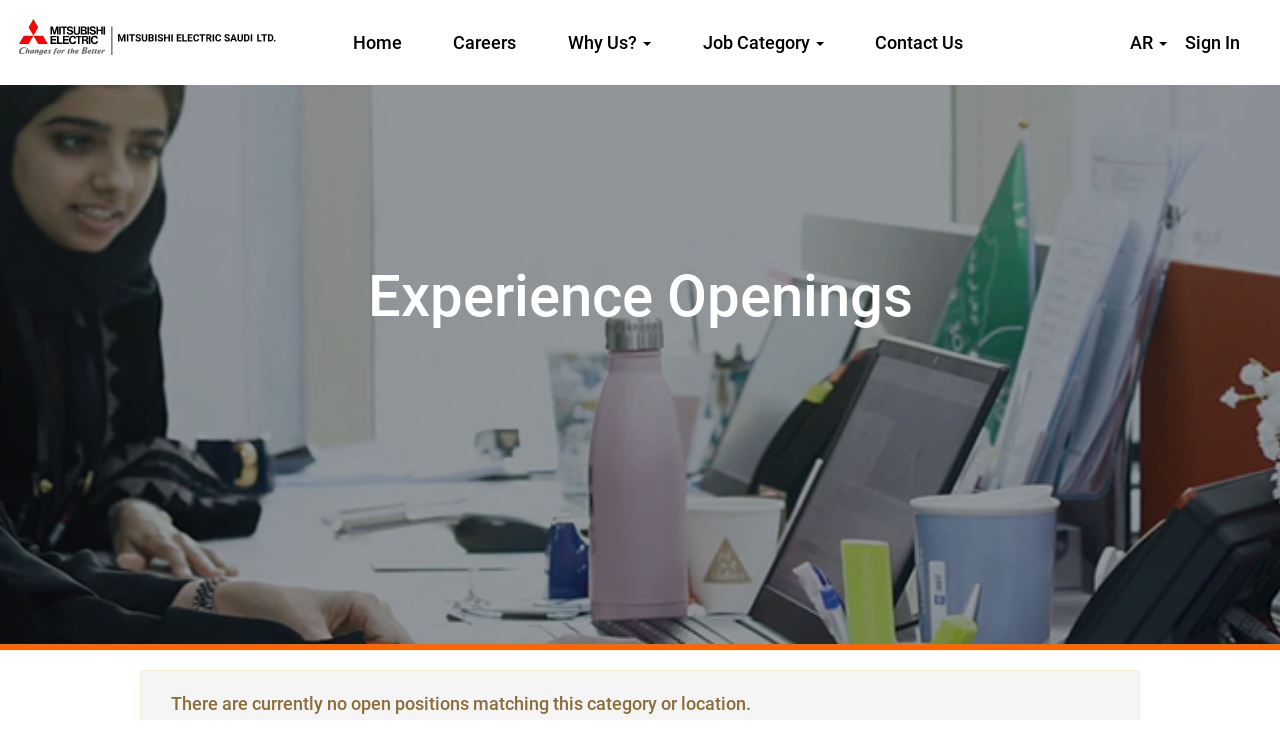

--- FILE ---
content_type: text/html;charset=UTF-8
request_url: https://careers.melsa.com.sa/go/Experience-Openings/7728823/
body_size: 66841
content:
<!DOCTYPE html>
<html class="html5" xml:lang="en-GB" lang="en-GB" xmlns="http://www.w3.org/1999/xhtml">

        <head>
            <meta http-equiv="X-UA-Compatible" content="IE=edge,chrome=1" />
            <meta http-equiv="Content-Type" content="text/html;charset=UTF-8" />
            <meta http-equiv="Content-Type" content="text/html; charset=utf-8" />
                <meta name="viewport" content="width=device-width, initial-scale=1.0" />
                        <link type="text/css" class="keepscript" rel="stylesheet" href="https://careers.melsa.com.sa/platform/bootstrap/3.4.8_NES/css/bootstrap.min.css" />
                            <link type="text/css" rel="stylesheet" href="/platform/css/j2w/min/bootstrapV3.global.responsive.min.css?h=906dcb68" />
                <script type="text/javascript" src="https://hcm23.sapsf.com/verp/vmod_v1/ui/extlib/jquery_3.5.1/jquery.js"></script>
                <script type="text/javascript" src="https://hcm23.sapsf.com/verp/vmod_v1/ui/extlib/jquery_3.5.1/jquery-migrate.js"></script>
            <title></title>
        <meta name="title" />
        <meta name="keywords" />
        <meta name="description" />   
        <link rel="canonical" href="https://careers.melsa.com.sa/go/Experience-Openings/7728823/" />      
        <link rel="alternate" type="application/rss+xml" title="Experience Openings" href="https://careers.melsa.com.sa/services/rss/category/?catid=7728823" />

        <meta prefix="og: http://ogp.me/ns#" property="og:title" />
        <meta prefix="og: http://ogp.me/ns#" property="og:description" />
        <meta name="twitter:card" content="summary" />
        <meta name="twitter:title" />
        <meta name="twitter:description" />
                <link type="text/css" rel="stylesheet" href="//rmkcdn.successfactors.com/9f07246f/631a8254-1063-40c8-8b09-a.css" />
                            <link type="text/css" rel="stylesheet" href="/platform/csb/css/customHeader.css?h=906dcb68" />
                            <link type="text/css" rel="stylesheet" href="/platform/css/j2w/min/sitebuilderframework.min.css?h=906dcb68" />
                            <link type="text/css" rel="stylesheet" href="/platform/css/j2w/min/BS3ColumnizedSearch.min.css?h=906dcb68" />
                            <link type="text/css" rel="stylesheet" href="/platform/fontawesome4.7/css/font-awesome-4.7.0.min.css?h=906dcb68" /><style>

#body, #header {
  max-width: 1920px !important;
  margin-left: auto;
  margin-right: auto;
}

#innershell {
padding: 0 !important;
}


.menu.desktop .nav > li > a, #header .links a, #body .outershell .btn, .menu.desktop .nav > li .dropdown-menu li a, a {
    text-decoration: none;
}
/*--------------------------------Cookie Consent CSS Start-----------------------------------*/
.ukCookiePolicy .centered.container{
    text-align: center; 
    padding: 10px;
}
.ukCookiePolicy {
    background: #EAEAEA;
}
#body .outershell .btn.bannerButton {
border-color: rgba(248, 58, 58, 0);
}
#cookie-acknowledge {
margin-right: 10px;
margin-top: 10px;
}
#cookie-close {
margin-left: 10px;
margin-top: 10px;;
padding: 6px 17px !important;
}
/*--------------------------------Cookie Consent CSS End-----------------------------------*/
@media(min-width:979px){

.custom-header-content .row {
  max-width: 1280px !important;
  display: block !important;
  margin-left: auto;
  margin-right: auto;

}

/* Desktop Header Style */
/*--------------------------------Header Nav CSS Start-----------------------------------*/
html {
  scroll-behavior: smooth;
}

.custom-desktop-header {
     position: absolute;
     z-index: 2;
     top: 0;
     left: 0;
     right: 0;
}

.custom-header-content .row {
     background: white;
}
.custom-desktop-header .logo {
    height: 36px;
    margin: 8px 0 0;
    padding: 0 16px 0px 8px;
}

.custom-header-row-content.custom-header-column-1 {
    width: 100%;
    padding: 0px 0px 0px 1% !important;
}

.custom-header-row-content.custom-header-column-2 {
    min-width: 190px !important;
    width: 190px !important;
    padding: 0 !important;
}

.menu.desktop .nav > li > a, #header .links a{
    font-weight: 500;
}

.menu.desktop .nav > li > a, #header .links a, #body .outershell .btn, .menu.desktop .nav > li .dropdown-menu li a {
    text-decoration: none;
}

.dropdown-menu{
    font-size: 18px !important;
}

.custom-header-row-content.custom-header-column-2 .nav > li:nth-child(2){
    border-left: 1px solid #e0e0e0 !important;
    height: 20px;
    top: 5px;
    left: 1px;
}

.menu.desktop .nav > li > a{
    padding: 10px auto !important;
}

.custom-header-row-content.custom-header-column-2 .nav > li > a{
    padding: 0 !important;
}

.custom-header-row-content.custom-header-column-1 .nav > li > a{
    padding: 0 !important;
}

.custom-header-row-content.custom-header-column-1 .nav > li{
    margin: 0 !important;
    padding: 0 3% 0 3% !important;
}

.custom-header-row-content.custom-header-column-2 .nav > li{
    margin: -5px 5px 0 0 !important;
}
}

@media (max-width: 1160px) {
.custom-header-row-content.custom-header-column-1 .nav > li{
    padding: 0 2% 0 2% !important;
}
}
@media (max-width: 1075px) {
.custom-header-row-content.custom-header-column-1, #header .links a{
    font-size: 16px !important;
}
.dropdown-menu{
    font-size: 16px !important;
}
.custom-header-row-content.custom-header-column-2{
    font-size: 14px !important;
}
.custom-desktop-header .logo {
    height: 32px !important;
    padding: 0 14px 0px 6px;
}
}



/* End Desktop Header Style */


/* ---------------   Mobile Header Style   :-    START   ----------------*/
@media (min-width: 510px) and (max-width: 978px) {
.custom-header-content.custom-header-row-1 {
  position: absolute;
  top: 15px;
  right: 55px;
  width: 190px;
margin-top: 0px !important;
}
html[lang="ar"]  .custom-header-content.custom-header-row-1, html[lang="ar-SA"]  .custom-header-content.custom-header-row-1 {
  position: absolute;
  top: 15px;
  left: 55px;
  width: 198px;
margin-top: 0px !important;
}
}
@media (max-width: 978px) {
#header .links .language.dropdown ul.dropdown-menu{
width: fit-content;
margin-left: auto;
margin-top: 15px;
}

.custom-header-row-content.custom-header-column-1, #header .links a{
    font-size: 18px !important;
}
.dropdown-menu{
    font-size: 18px !important;
}

.custom-header-logo{
  margin-top: 5px;
}
.custom-header-row-content.custom-header-column-1 {
  padding: 15px 0px 5px 0px !important;
}
.custom-header-content.custom-header-row-1{
margin-top: -15px;
}
.menu-items{
   width: fit-content;
   float: right;
   position: absolute;
   right: 0;
   top: 70px;
}
}
/* ---------------   Mobile Header Style   :-    END   ----------------*/


/* ARABIC Desktop Header Style */
/*--------------------------------ARABIC Header Nav CSS Start-----------------------------------*/
html[lang="ar-SA"]  #header .links{
direction: rtl;
}

html[lang="ar"] .content-align-right, html[lang="ar-SA"] .content-align-right{
text-align: left !important;
}
html[lang="ar"] .careerSite #header .custom-desktop-header .custom-header-row-content.custom-header-column-0 {
  display: none;
}
/* End ARABIC Desktop Header Style */


/* --------------- ARABIC  Mobile Header Style   :-    START   ----------------*/
html[lang="ar-SA"] .menu-items, html[lang="ar"] .menu-items{
   width: fit-content;
   float: left;
   position: absolute;
   left: 0;
   top: 70px;
}
html[lang="ar-SA"] #header .links .language.dropdown ul.dropdown-menu, html[lang="ar"] #header .links .language.dropdown ul.dropdown-menu {
  width: fit-content;
  margin-right: auto;
  margin-top: 15px;
  margin-left: 35px;
}
}
/* ---------------  ARABIC Mobile Header Style   :-    END   ----------------*/
/*------------------------Search Bar START--------------------------*/
#content .searchwell {
text-align: center;
}
body.coreCSB.talentlanding-page .searchwell {
max-width: 1200px;
margin-left: auto;
margin-right: auto;
box-shadow: -1px 10px 12px rgba(0,0,0,.1);
border-radius: 0 0 1.5rem 1.5rem;
background: -webkit-gradient(linear,0% 0%,0% 100%,color-stop(1,#dfe8e4),color-stop(0,#fff)) !important;
}
body.coreCSB.talentlanding-page .outershell div.searchwell, body.coreCSB.talentlanding-page .outershell div.search,
body.coreCSB.talentlanding-page .outershell div.searchwell a, body.coreCSB.talentlanding-page .outershell div.search a {
                      color:rgb(143,21,30) !important;
                      text-decoration: none;
}
body.coreCSB.search-page #content> .inner, body.coreCSB.job-page #content> .inner{
	display: table !important;
}
body.coreCSB.search-page #search-wrapper, body.coreCSB.job-page #search-wrapper {
display: table-header-group !important;
}

body.coreCSB.search-page #search-wrapper .searchwell, body.coreCSB.job-page #search-wrapper .searchwell  {
  padding-top: 300px;
  padding-bottom: 20px;
}

body.coreCSB.search-page #search-wrapper #savesearch-wrapper, body.coreCSB.talentlanding-page #search-wrapper #savesearch-wrapper, body.coreCSB.job-page #search-wrapper #savesearch-wrapper {
	display: none;
}
#search-wrapper .rd-keywordsearch input, #search-wrapper .rd-locationsearch input{
		height: 45px !important;
	}
#search-wrapper .keywordsearch-q, #search-wrapper .keywordsearch-locationsearch {
                margin-top: 10px;
}
form.form-inline {
    position: relative;
}



#search-wrapper .optionsDiv select {
    margin-top: 10px !important;
    font-family: custom0a35aa0af2c04fe2bb310 !important;
    background: white;
    height: 30px !important;
    width: 100% !important;
}

#optionsFacetValues hr {
  border: none !important;
}
#search-wrapper .rd-searchbutton input{
		height: 45px !important;
}

#search-wrapper .keywordsearch-button {
                margin-top: 15px;
                color: rgb(143,21,30) !important;
}

#search-wrapper .keywordsearch-button:hover {
background:red;
color:white !important;
}


.search.displayDTM .searchwell .container-fluid {
    padding: 0px !important;
    margin: 0px !important;
}
.searchwell .container-fluid .row .rd-keywordsearch {
    padding-left: 0;
}
.searchwell .container-fluid .row .rd-searchbutton {
    padding-right: 0px !important;
}
body.coreCSB.search-page .searchwell, body.coreCSB.job-page .searchwell    {
background-color: #04000085 !important;
background-blend-mode: overlay;

}
.outershell div.searchwell a, .outershell div.search a {
                      color:rgb(143,21,30) !important;
                      text-decoration: none;
}
#noresults {
    display: block !important;
    background: whitesmoke;
    padding: 20px 30px;
}

html[lang="ar-SA"] #noresults {
direction: rtl;
}

#actions {
display:none;
}
#options-search {
padding: 6px 16px;
border-radius: 18px;
background-color: #f7f7f6;
 box-shadow: 0 5px 10px -10px rgb(0 0 0 / 40%), 0 0 2px 0 rgb(0 0 0 / 10%);
text-decoration: none;
}
#options-search:hover {
background:red;
color:white !important;
}

.rd-searchbutton {
min-width: fit-content;
}
#search-wrapper .optionsDiv select {
 margin-top:10px !important;
 font-family: custom0a35aa0af2c04fe2bb310 !important;
 background: white;
}

@media (min-width: 596px) {
body.coreCSB.talentlanding-page  #search-wrapper .optionsLink, body.coreCSB.search-page #search-wrapper .optionsLink, body.coreCSB.job-page #search-wrapper .optionsLink {
margin-top: 40px !important;
}
}
@media (min-width: 979px) and (max-width: 991px) {
.rd-keywordsearch {
   width: 50%;
   padding-right: 10px;
}

.rd-locationsearch {
    width: 50%;
    float: right;
    margin-top: -162px;
    padding-left: 10px;
}
}


@media (min-width: 596px) and (max-width: 979px) {
.rd-keywordsearch {
   width: 50%;
}

.rd-locationsearch {
    width: 50%;
    float: right;
    margin-top: -93px;
}
}
@media (max-width: 596px) {
.well {
padding-bottom: 65px !important;
}
#search-wrapper .optionsLink {
  top: 270px !important;
  margin-left: none !important;
  margin-top: none !important;
  position: absolute;
  left: 0 !important;
  right: 0 !important;
}

#moreOptionsDiv {
width: 100% !important;
top: 290px !important;
}
}

@media (min-width: 596px) and (max-width: 991px) {
.searchwell .container-fluid .row .rd-searchbutton {
width: fit-content !important;
margin-left: auto !important;
margin-right: auto !important;
}

.search-submit {
margin-top: -55px !important;
}
}
/*------------------------Search Bar END--------------------------*/

/*------------------------ARABIC Search Bar Start--------------------------*/
html[lang="ar-SA"] div#search-wrapper .row {
  direction: rtl;
}
@media (min-width: 992px) {
html[lang="ar-SA"] div#search-wrapper .row {
  display: flex;
}

html[lang="ar-SA"] #moreOptionsDiv {
min-width: 100% !important;
right: 0;
}
html[lang="ar-SA"] .optionsFacet.col-md-4{
float: right;
}
}

 @media (min-width: 596px) and (max-width: 979px) {
html[lang="ar-SA"]  .rd-locationsearch {
  float: left !important;
}
}

/*------------------------ARABIC Search Bar END--------------------------*/
/*------------------------Search Result START--------------------------*/

.keyword-title {
color: rgb(143,21,30) !important;
}
body.coreCSB.search-page #innershell, body.coreCSB.job-page #innershell  {
max-width:100% !important;
}
#job-table, .searchResultsShell {
  max-width: 100% !important;
}
@media (min-width: 768px) {
.jobTitle {
margin-left: 13%;
}
a.jobTitle {
margin-left: 0;
}
}
.pagination-label-row {
float: none !important;
}
#search-results-header a, #search-results-header a:hover{
        color: red !important;
	text-decoration: none !important;
        font-size: 20px;
}
.searchResultsShell .jobTitle a{
        color: rgb(143,21,30) !important;
        text-decoration: none;
}
.searchResultsShell .jobTitle a:hover{
        color: red !important;
        text-decoration: none;
}
.table > thead > tr > th {
  margin-top: 30px;
  margin-bottom: 30px;
  border-top: none;
}
.table > tbody > tr > td, .table > tbody > tr > th, .table > tfoot > tr > td, .table > tfoot > tr > th, .table > thead > tr > td, .table > thead > tr > th {
  padding: 15px 8px;
}

body.coreCSB a:hover, body.coreCSB .btn:hover {
       text-decoration: none;

}

/*------------------------Search Result END--------------------------*/

/*------------------------Job Description START--------------------------*/
.jobdescription {
padding: 10.0px 0.0px;
}

.jobDisplay {
font-family: custom0a35aa0af2c04fe2bb310 !important;
}

.back-to-search-wrapper, .jobDisplayShell, #similar-jobs {
 max-width: 1200px !important;
}
.jobDisplayShell .jobTitle {
 margin-left: 0 !important;
height: 95px;
}
#job-title {
 color: red !important;
 font-weight: bold; font-size: 2.375em !important;
 font-family:custom678cbd7150d946029e8a2 !important;
}
.job-page #content .jobDisplayShell div.applylink > a{
border-color: rgba(255,102,0,1.0);
background: -webkit-linear-gradient(270deg, rgba(255,102,0,1.0) 0%, rgba(183,20,25,1.0) 100%);
color: white !important;
}
.jobdescription h2 {
  color: #2669A8 !important;
  font-size: 24px !important;
  padding-bottom: 10px;
  padding-top: 10px;
  font-family: custom678cbd7150d946029e8a2 !important;
}
span.jobdescription p {
line-height: 1.69;
margin-left: 10px!important;
}

/*------------------------Job Description END--------------------------*/

/*------------------------RCM Site START--------------------------*/
.careerSite #innershell {
margin-top: 130px;
font-family: custom678cbd7150d946029e8a2;
}
.careerSite #header .custom-desktop-header{
box-shadow: rgba(100, 100, 111, 0.2) 0px 2px 3px 0px;
}
.careerSite #rmkContent .sfpanel_wrapper {
box-shadow: rgb(100 100 111 / 20%) 0px 7px 29px 0px;
padding: 1em 2em;
padding-bottom: 1em;
border-radius: 10px;
}
.careerSite #rmkContent .axial > tbody > tr > td {
padding-bottom: 5px!important;
}
.careerSite #rmkContent h1 {
color: black !important;
font-size: 30px;
font-family: custom678cbd7150d946029e8a2;
font-weight: normal !important;
}
.careerSite #rmkContent h2 {
color: rgb(143,21,30) !important;
font-size: 18px;
font-family:custom678cbd7150d946029e8a2;
font-weight: normal !important;
}
.careerSite #rmkContent h2.haveAnAccount {
margin: 2% 0 !important;
}
.careerSite #rmkContent a {
  color: rgb(255,102,0) !important;
}

.careerSite .aquabtn button {
font-size: 18px !important;
font-weight: normal !important;
background: red !important;
border-radius: 5px !important;
padding: 5px 10px 5px 10px !important;
font-family: custom678cbd7150d946029e8a2 !important;
color: white !important;
}
.careerSite .aquabtn button:hover {
background: red !important;
opacity: .6;

}
.rcmFormSectionContent .sectionInstructionTxt, .rcmFormSectionContent .attachmentText, .rcmFormElement .rcmFormFieldLabel, .rcmFormQuestionElement .rcmFormFieldLabel {
font-size: 16px !important;
font-weight: lighter !important;
}
 @media (max-width: 767px){
.mobileApplyCtr .aquabtn {
  margin: 0 auto 10px auto !important;
  max-width: 150px;
}
}
/*------------------------RCM Site END--------------------------*/

/*-------------------------RCM FORM------------------------------*/
html[lang="ar"] .rcmFormSectionContent .noItemsInSection {
    text-align: right;
    direction: rtl;
}
html[lang="ar"] body.careerSite .rcmFormSection button.rcmFormSectionTopBar {
    text-align: right;
    direction: rtl;
}
html[lang="ar"] .btnRowWrapper {
    margin-top: 10px;
    direction: rtl;
}
html[lang="ar"] .attachmentFlexContainer {
    display: flex;
    flex-direction: row;
    flex-wrap: wrap;
    align-items: flex-end;
    justify-content: flex-end;
}
html[lang="ar"] .rcmFormSectionContent .sectionInstructionTxt {
    direction: rtl;
}


html[lang="ar"] div#\31 81\:sectionContent {
    direction: rtl;
    text-align: right;
}

html[lang="ar"] .mobileApplyCtr .modal div {
    text-align: right;
    padding-bottom: 1px;
    direction: rtl;
}
html[lang="ar"] body.modal-open.mobileApplyCtr .modal div {
    text-align: right;
    padding-bottom: 1px;
    direction: inherit;
}
html[lang="ar"] div#rcmCandidateProfileCtr div#pageTitle_ {
    width: 100% !important;
}
html[lang="ar"] div#rcmCandidateProfileCtr div#pageTitle_ h1 {
    text-align: right;
    direction: rtl;
    display: block;
    width: 100%;
}

html[lang="ar"] body.careerSite p {
    direction: rtl;
    text-align: right;
}
html[lang="ar"] div#rcmCandidateProfileCtr .userInfoMenu {
    float: left;
}

html[lang="ar"] .careerSite .attachWrapper {
    float: right !important;
    width: 100% !important;
}

html[lang="ar"] .careerSite .requiredField {
    float: right;
}



</style>






        <link rel="shortcut icon" href="//rmkcdn.successfactors.com/9f07246f/b540db68-fa9a-4120-82bf-a.ico" type="image/x-icon" />
                            <link type="text/css" rel="stylesheet" href="/platform/csb/css/fullContent.css?h=906dcb68" />
            <style id="antiClickjack" type="text/css">body{display:none !important;}</style>
            <script type="text/javascript" id="antiClickJackScript">
                if (self === top) {
                    var antiClickjack = document.getElementById("antiClickjack");
                    antiClickjack.parentNode.removeChild(antiClickjack);
                } else {
                    top.location = self.location;
                }
            </script>
        </head>

        <body class="coreCSB talentlanding-page body   body" id="body">

        <div id="outershell" class="outershell">

    <div id="header" class="custom-header header headermain " role="banner">
        <script type="text/javascript">
            //<![CDATA[
            $(function()
            {
                /* Using 'skipLinkSafari' to include CSS styles specific to Safari. */
                if (navigator.userAgent.indexOf('Safari') != -1 && navigator.userAgent.indexOf('Chrome') == -1) {
                    $("#skipLink").attr('class', 'skipLinkSafari');
                }
            });
            //]]>
        </script>
        <div id="skip">
            <a href="#content" id="skipLink" class="skipLink" title="Skip to main content"><span>Skip to main content</span></a>
        </div>

        <div class="custom-mobile-header displayM center unmodified backgroundimage">
        <div class="custom-header-content custom-header-row-0">
            <div class="row">

                    <div class="custom-header-row-content custom-header-column-0 col-xs-4 content-align-left content-align-top backgroundcolorff4263797df2b08b" style="padding:0px 0px 0px 0px; height:px;">
    <div class="custom-header-logo backgroundcolorff4263797df2b08b customheaderlinkhovercolorff4263797df2b08b" style="padding: 10px;">
        <div class="limitwidth">
            <div class="inner">
                    <a href="www.melsa.com.sa" style="display:inline-block">
                        <img class="logo" src="//rmkcdn.successfactors.com/9f07246f/7847ea16-f91d-4d96-ba55-5.svg" />
                    </a>
            </div>
        </div>
    </div>
                    </div>

                    <div class="custom-header-row-content custom-header-column-1 col-xs-8 content-align-right content-align-middle backgroundcolorbd01207eff9f1eb9" style="padding:20px 0px 6px 0px; height:29px;">

    <div class="custom-header-menu backgroundcolorbd01207eff9f1eb9">
                <div class="menu mobile upper">
                    <div class="nav">
                        <div class="dropdown mobile-nav">
                            <a href="#" title="Menu" aria-label="Menu" class="dropdown-toggle" role="button" aria-expanded="false" data-toggle="collapse" data-target="#dropdown-menu-mobile" aria-controls="dropdown-menu-mobile"><span class="mobilelink fa fa-bars"></span></a>
                            
                        </div>
                    </div>
                </div>


    </div>
                    </div>

                <div class="clearfix"></div>
            </div>
        </div>
        
        <div class="menu-items">

    <div class="menu mobile upper">
        <div class="nav">
            <div class="dropdown mobile">
                <ul id="dropdown-menu-mobile" class="dropdown-menu nav-collapse-mobile-28a457fb891d687a backgroundcolorbd01207eff9f1eb9">
        <li class="linkcolorb6a533a1 linkhovercolore130d9522158b7ce customheaderlinkhovercolore130d9522158b7ce"><a href="www.melsa.com.sa" title="Home" target="_blank">Home</a></li>
        <li class="linkcolorb6a533a1 linkhovercolore130d9522158b7ce customheaderlinkhovercolore130d9522158b7ce"><a href="/" title="Careers">Careers</a></li>
        <li class="dropdown linkcolorb6a533a1 linkhovercolore130d9522158b7ce customheaderlinkhovercolore130d9522158b7ce">
            <a class="dropdown-toggle" role="button" data-toggle="dropdown" href="#" aria-haspopup="true" aria-expanded="false" title="Why Us?" aria-controls="customheadermenuitemsmobilerow0column12">
                Why Us? <b class="caret"></b>
            </a>
            <ul role="menu" class="dropdown-menu company-dropdown headerdropdown backgroundcolorbd01207eff9f1eb9" id="customheadermenuitemsmobilerow0column12">
                        <li class="menu" role="none"><span><a role="menuitem" class="menu linkcolor1d2db517925e4e3f55f919a8953fea84 linkhovercolorff4263797df2b08b customheaderlinkhovercolorff4263797df2b08b" href="https://www.melsa.com.sa/training_development" title="Training &amp; Development" target="_blank">Training &amp; Development</a></span></li>
                        <li class="menu" role="none"><span><a role="menuitem" class="menu linkcolor1d2db517925e4e3f55f919a8953fea84 linkhovercolorff4263797df2b08b customheaderlinkhovercolorff4263797df2b08b" href="https://www.melsa.com.sa/i_love_mitsubishi" title="#i_love_Mitsubishi_Electric" target="_blank">#i_love_Mitsubishi_Electric</a></span></li>
            </ul>
        </li>
        <li class="dropdown linkcolorb6a533a1 linkhovercolore130d9522158b7ce customheaderlinkhovercolore130d9522158b7ce">
            <a class="dropdown-toggle" role="button" data-toggle="dropdown" href="#" aria-haspopup="true" aria-expanded="false" title="Job Category" aria-controls="customheadermenuitemsmobilerow0column13">
                Job Category <b class="caret"></b>
            </a>
            <ul role="menu" class="dropdown-menu company-dropdown headerdropdown backgroundcolorbd01207eff9f1eb9" id="customheadermenuitemsmobilerow0column13">
                        <li class="menu" role="none"><span><a role="menuitem" class="menu linkcolor1d2db517925e4e3f55f919a8953fea84 linkhovercolorff4263797df2b08b customheaderlinkhovercolorff4263797df2b08b" href="/go/Trainees-Openings/7728723/" title="Trainees Openings">Trainees Openings</a></span></li>
                        <li class="menu" role="none"><span><a role="menuitem" class="menu linkcolor1d2db517925e4e3f55f919a8953fea84 linkhovercolorff4263797df2b08b customheaderlinkhovercolorff4263797df2b08b" href="/go/Graduate-Openings/7728623/" title="Graduate Openings">Graduate Openings</a></span></li>
                        <li class="menu" role="none"><span><a role="menuitem" class="menu linkcolor1d2db517925e4e3f55f919a8953fea84 linkhovercolorff4263797df2b08b customheaderlinkhovercolorff4263797df2b08b" href="/go/Experience-Openings/7728823/" title="Experience Openings">Experience Openings</a></span></li>
                        <li class="menu" role="none"><span><a role="menuitem" class="menu linkcolor1d2db517925e4e3f55f919a8953fea84 linkhovercolorff4263797df2b08b customheaderlinkhovercolorff4263797df2b08b" href="https://careers.melsa.com.sa/search" title="All Openings">All Openings</a></span></li>
            </ul>
        </li>
        <li class="linkcolorb6a533a1 linkhovercolore130d9522158b7ce customheaderlinkhovercolore130d9522158b7ce"><a href="https://www.melsa.com.sa/contact" title="Contact Us" target="_blank">Contact Us</a></li>
                </ul>
            </div>
        </div>
    </div>
        </div>
        <div class="custom-header-content custom-header-row-1">
            <div class="row">

                    <div class="custom-header-row-content custom-header-column-0 col-xs-12 content-align-right content-align-middle backgroundcolorff4263797df2b08b" style="padding:5px 0px 5px 0px; height:40px;">

    <div class="custom-header-signinLanguage backgroundcolorff4263797df2b08b" style="padding: 10px;">
        <div class="inner limitwidth">
            <div class="links" role="list">
                <div class="language node dropdown header-one headerlocaleselector linkhovercolore130d9522158b7ce customheaderlinkhovercolore130d9522158b7ce" role="listitem">
        <a class="dropdown-toggle languageselector fontcolorb6a533a1" style="font-family:custom678cbd7150d946029e8a2; font-size:18px;" role="button" aria-haspopup="true" aria-expanded="false" data-toggle="dropdown" href="#">AR <span class="caret"></span></a>
        <ul role="menu" class="dropdown-menu company-dropdown headerdropdown backgroundcolorbd01207eff9f1eb9" onclick=" event.stopPropagation();">
                    <li role="none" class="linkcolorb6a533a1 linkhovercolore130d9522158b7ce customheaderlinkhovercolore130d9522158b7ce">
                        <a role="menuitem" href="https://careers.melsa.com.sa?locale=ar_SA" lang="ar-SA">العَرَبِيَّة (السعودية)</a>
                    </li>
                    <li role="none" class="linkcolorb6a533a1 linkhovercolore130d9522158b7ce customheaderlinkhovercolore130d9522158b7ce">
                        <a role="menuitem" href="https://careers.melsa.com.sa?locale=en_GB" lang="en-GB">English (United Kingdom)</a>
                    </li>
        </ul>
                </div>
                    <div class="profile node linkhovercolore130d9522158b7ce customheaderlinkhovercolore130d9522158b7ce" role="listitem">
			<div class="profileWidget">
					<a href="#" onclick="j2w.TC.handleViewProfileAction(event)" xml:lang="en-GB" class="fontcolorb6a533a1" lang="en-GB" style="font-family:custom678cbd7150d946029e8a2; font-size:18px;">Sign In</a>
			</div>
                    </div>
            </div>
        </div>
        <div class="clearfix"></div>
    </div>
                    </div>

                <div class="clearfix"></div>
            </div>
        </div>
        
        <div class="menu-items">
        </div>
        </div>
        <div class="custom-tablet-header displayT center unmodified backgroundimage">
        <div class="custom-header-content custom-header-row-0">
            <div class="row">

                    <div class="custom-header-row-content custom-header-column-0 col-xs-4 content-align-left content-align-top backgroundcolorff4263797df2b08b" style="padding:0px 0px 0px 0px; height:px;">
    <div class="custom-header-logo backgroundcolorff4263797df2b08b customheaderlinkhovercolorff4263797df2b08b" style="padding: 10px;">
        <div class="limitwidth">
            <div class="inner">
                    <a href="www.melsa.com.sa" style="display:inline-block">
                        <img class="logo" src="//rmkcdn.successfactors.com/9f07246f/7847ea16-f91d-4d96-ba55-5.svg" />
                    </a>
            </div>
        </div>
    </div>
                    </div>

                    <div class="custom-header-row-content custom-header-column-1 col-xs-8 content-align-right content-align-middle backgroundcolorbd01207eff9f1eb9" style="padding:20px 0px 6px 0px; height:29px;">

    <div class="custom-header-menu backgroundcolorbd01207eff9f1eb9">
                <div class="limitwidth">
                    <div class="menu tablet upper">
                        <div class="nav">
                            <div class="dropdown mobile-nav">
                                <a href="#" title="Menu" aria-label="Menu" class="dropdown-toggle" role="button" aria-expanded="false" data-toggle="collapse" data-target="#dropdown-menu-tablet" aria-controls="dropdown-menu-tablet"><span class="mobilelink fa fa-bars"></span></a>
                                
                            </div>
                        </div>
                    </div>
                </div>


    </div>
                    </div>

                <div class="clearfix"></div>
            </div>
        </div>
        
        <div class="menu-items">

    <div class="menu tablet upper">
        <div class="nav">
            <div class="dropdown tablet">
                <ul id="dropdown-menu-tablet" class="dropdown-menu nav-collapse-tablet-28a457fb891d687a backgroundcolorbd01207eff9f1eb9">
        <li class="linkcolorb6a533a1 linkhovercolore130d9522158b7ce customheaderlinkhovercolore130d9522158b7ce"><a href="www.melsa.com.sa" title="Home" target="_blank">Home</a></li>
        <li class="linkcolorb6a533a1 linkhovercolore130d9522158b7ce customheaderlinkhovercolore130d9522158b7ce"><a href="/" title="Careers">Careers</a></li>
        <li class="dropdown linkcolorb6a533a1 linkhovercolore130d9522158b7ce customheaderlinkhovercolore130d9522158b7ce">
            <a class="dropdown-toggle" role="button" data-toggle="dropdown" href="#" aria-haspopup="true" aria-expanded="false" title="Why Us?" aria-controls="customheadermenuitemstabletrow0column12">
                Why Us? <b class="caret"></b>
            </a>
            <ul role="menu" class="dropdown-menu company-dropdown headerdropdown backgroundcolorbd01207eff9f1eb9" id="customheadermenuitemstabletrow0column12">
                        <li class="menu" role="none"><span><a role="menuitem" class="menu linkcolor1d2db517925e4e3f55f919a8953fea84 linkhovercolorff4263797df2b08b customheaderlinkhovercolorff4263797df2b08b" href="https://www.melsa.com.sa/training_development" title="Training &amp; Development" target="_blank">Training &amp; Development</a></span></li>
                        <li class="menu" role="none"><span><a role="menuitem" class="menu linkcolor1d2db517925e4e3f55f919a8953fea84 linkhovercolorff4263797df2b08b customheaderlinkhovercolorff4263797df2b08b" href="https://www.melsa.com.sa/i_love_mitsubishi" title="#i_love_Mitsubishi_Electric" target="_blank">#i_love_Mitsubishi_Electric</a></span></li>
            </ul>
        </li>
        <li class="dropdown linkcolorb6a533a1 linkhovercolore130d9522158b7ce customheaderlinkhovercolore130d9522158b7ce">
            <a class="dropdown-toggle" role="button" data-toggle="dropdown" href="#" aria-haspopup="true" aria-expanded="false" title="Job Category" aria-controls="customheadermenuitemstabletrow0column13">
                Job Category <b class="caret"></b>
            </a>
            <ul role="menu" class="dropdown-menu company-dropdown headerdropdown backgroundcolorbd01207eff9f1eb9" id="customheadermenuitemstabletrow0column13">
                        <li class="menu" role="none"><span><a role="menuitem" class="menu linkcolor1d2db517925e4e3f55f919a8953fea84 linkhovercolorff4263797df2b08b customheaderlinkhovercolorff4263797df2b08b" href="/go/Trainees-Openings/7728723/" title="Trainees Openings">Trainees Openings</a></span></li>
                        <li class="menu" role="none"><span><a role="menuitem" class="menu linkcolor1d2db517925e4e3f55f919a8953fea84 linkhovercolorff4263797df2b08b customheaderlinkhovercolorff4263797df2b08b" href="/go/Graduate-Openings/7728623/" title="Graduate Openings">Graduate Openings</a></span></li>
                        <li class="menu" role="none"><span><a role="menuitem" class="menu linkcolor1d2db517925e4e3f55f919a8953fea84 linkhovercolorff4263797df2b08b customheaderlinkhovercolorff4263797df2b08b" href="/go/Experience-Openings/7728823/" title="Experience Openings">Experience Openings</a></span></li>
                        <li class="menu" role="none"><span><a role="menuitem" class="menu linkcolor1d2db517925e4e3f55f919a8953fea84 linkhovercolorff4263797df2b08b customheaderlinkhovercolorff4263797df2b08b" href="https://careers.melsa.com.sa/search" title="All Openings">All Openings</a></span></li>
            </ul>
        </li>
        <li class="linkcolorb6a533a1 linkhovercolore130d9522158b7ce customheaderlinkhovercolore130d9522158b7ce"><a href="https://www.melsa.com.sa/contact" title="Contact Us" target="_blank">Contact Us</a></li>
                </ul>
            </div>
        </div>
    </div>
        </div>
        <div class="custom-header-content custom-header-row-1">
            <div class="row">

                    <div class="custom-header-row-content custom-header-column-0 col-xs-12 content-align-right content-align-middle backgroundcolorff4263797df2b08b" style="padding:5px 0px 5px 0px; height:40px;">

    <div class="custom-header-signinLanguage backgroundcolorff4263797df2b08b" style="padding: 10px;">
        <div class="inner limitwidth">
            <div class="links" role="list">
                <div class="language node dropdown header-one headerlocaleselector linkhovercolore130d9522158b7ce customheaderlinkhovercolore130d9522158b7ce" role="listitem">
        <a class="dropdown-toggle languageselector fontcolorb6a533a1" style="font-family:custom678cbd7150d946029e8a2; font-size:18px;" role="button" aria-haspopup="true" aria-expanded="false" data-toggle="dropdown" href="#">AR <span class="caret"></span></a>
        <ul role="menu" class="dropdown-menu company-dropdown headerdropdown backgroundcolorbd01207eff9f1eb9" onclick=" event.stopPropagation();">
                    <li role="none" class="linkcolorb6a533a1 linkhovercolore130d9522158b7ce customheaderlinkhovercolore130d9522158b7ce">
                        <a role="menuitem" href="https://careers.melsa.com.sa?locale=ar_SA" lang="ar-SA">العَرَبِيَّة (السعودية)</a>
                    </li>
                    <li role="none" class="linkcolorb6a533a1 linkhovercolore130d9522158b7ce customheaderlinkhovercolore130d9522158b7ce">
                        <a role="menuitem" href="https://careers.melsa.com.sa?locale=en_GB" lang="en-GB">English (United Kingdom)</a>
                    </li>
        </ul>
                </div>
                    <div class="profile node linkhovercolore130d9522158b7ce customheaderlinkhovercolore130d9522158b7ce" role="listitem">
			<div class="profileWidget">
					<a href="#" onclick="j2w.TC.handleViewProfileAction(event)" xml:lang="en-GB" class="fontcolorb6a533a1" lang="en-GB" style="font-family:custom678cbd7150d946029e8a2; font-size:18px;">Sign In</a>
			</div>
                    </div>
            </div>
        </div>
        <div class="clearfix"></div>
    </div>
                    </div>

                <div class="clearfix"></div>
            </div>
        </div>
        
        <div class="menu-items">
        </div>
        </div>
        <div class="custom-desktop-header displayD center unmodified backgroundimage" role="navigation" aria-label="Header">
        <div class="custom-header-content custom-header-row-0">
            <div class="row">

                    <div class="custom-header-row-content custom-header-column-0 col-xs-3 content-align-left content-align-top backgroundcolorff4263797df2b08b" style="padding:0px 0px 0px 0px; height:px;">
    <div class="custom-header-logo backgroundcolorff4263797df2b08b customheaderlinkhovercolore130d9522158b7ce" style="padding: 10px;">
        <div class="limitwidth">
            <div class="inner">
                    <a href="https://www.melsa.com.sa" style="display:inline-block">
                        <img class="logo" src="//rmkcdn.successfactors.com/9f07246f/7847ea16-f91d-4d96-ba55-5.svg" />
                    </a>
            </div>
        </div>
    </div>
                    </div>

                    <div class="custom-header-row-content custom-header-column-1 col-xs-6 content-align-justify content-align-middle backgroundcolorff4263797df2b08b" style="padding:20px 0px 20px 0px; height:27px;">

    <div class="custom-header-menu backgroundcolorff4263797df2b08b">
                <div class="limitwidth">
                    <div class="menu desktop upper">
                        <div class="inner">
                            <ul class="nav nav-pills" role="list">
        <li class="linkcolorb6a533a1 linkhovercolore130d9522158b7ce customheaderlinkhovercolore130d9522158b7ce"><a href="https://www.melsa.com.sa" title="Home">Home</a></li>
        <li class="linkcolorb6a533a1 linkhovercolore130d9522158b7ce customheaderlinkhovercolore130d9522158b7ce"><a href="/" title="Careers">Careers</a></li>
        <li class="dropdown linkcolorb6a533a1 linkhovercolore130d9522158b7ce customheaderlinkhovercolore130d9522158b7ce">
            <a class="dropdown-toggle" role="button" data-toggle="dropdown" href="#" aria-haspopup="true" aria-expanded="false" title="Why Us?" aria-controls="customheadermenurow0column12">
                Why Us? <b class="caret"></b>
            </a>
            <ul role="menu" class="dropdown-menu company-dropdown headerdropdown backgroundcolor76a1865d" id="customheadermenurow0column12">
                        <li class="menu" role="none"><span><a role="menuitem" class="menu linkcolor1d2db517925e4e3f55f919a8953fea84 linkhovercolore130d9522158b7ce customheaderlinkhovercolore130d9522158b7ce" href="https://www.melsa.com.sa/training_development" title="Training &amp; Development" target="_blank">Training &amp; Development</a></span></li>
                        <li class="menu" role="none"><span><a role="menuitem" class="menu linkcolor1d2db517925e4e3f55f919a8953fea84 linkhovercolore130d9522158b7ce customheaderlinkhovercolore130d9522158b7ce" href="https://www.melsa.com.sa/i_love_mitsubishi" title="#i_love_Mitsubishi_Electric" target="_blank">#i_love_Mitsubishi_Electric</a></span></li>
            </ul>
        </li>
        <li class="dropdown linkcolorb6a533a1 linkhovercolore130d9522158b7ce customheaderlinkhovercolore130d9522158b7ce">
            <a class="dropdown-toggle" role="button" data-toggle="dropdown" href="#" aria-haspopup="true" aria-expanded="false" title="Job Category" aria-controls="customheadermenurow0column13">
                Job Category <b class="caret"></b>
            </a>
            <ul role="menu" class="dropdown-menu company-dropdown headerdropdown backgroundcolor76a1865d" id="customheadermenurow0column13">
                        <li class="menu" role="none"><span><a role="menuitem" class="menu linkcolor1d2db517925e4e3f55f919a8953fea84 linkhovercolore130d9522158b7ce customheaderlinkhovercolore130d9522158b7ce" href="/go/Trainees-Openings/7728723/" title="Trainees Openings">Trainees Openings</a></span></li>
                        <li class="menu" role="none"><span><a role="menuitem" class="menu linkcolor1d2db517925e4e3f55f919a8953fea84 linkhovercolore130d9522158b7ce customheaderlinkhovercolore130d9522158b7ce" href="/go/Graduate-Openings/7728623/" title="Graduate Openings">Graduate Openings</a></span></li>
                        <li class="menu" role="none"><span><a role="menuitem" class="menu linkcolor1d2db517925e4e3f55f919a8953fea84 linkhovercolore130d9522158b7ce customheaderlinkhovercolore130d9522158b7ce" href="/go/Experience-Openings/7728823/" title="Experience Openings">Experience Openings</a></span></li>
                        <li class="menu" role="none"><span><a role="menuitem" class="menu linkcolor1d2db517925e4e3f55f919a8953fea84 linkhovercolore130d9522158b7ce customheaderlinkhovercolore130d9522158b7ce" href="https://careers.melsa.com.sa/search" title="All Openings">All Openings</a></span></li>
            </ul>
        </li>
        <li class="linkcolorb6a533a1 linkhovercolore130d9522158b7ce customheaderlinkhovercolore130d9522158b7ce"><a href="https://www.melsa.com.sa/contact" title="Contact Us">Contact Us</a></li>
                            </ul>
                        </div>
                    </div>
                </div>


    </div>
                    </div>

                    <div class="custom-header-row-content custom-header-column-2 col-xs-3 content-align-center content-align-middle backgroundcolorff4263797df2b08b" style="padding:20px 0px 20px 0px; height:85px;">

    <div class="custom-header-signinLanguage backgroundcolorff4263797df2b08b" style="padding: 10px;">
        <div class="inner limitwidth">
            <div class="links" role="list">
                <div class="language node dropdown header-one headerlocaleselector linkhovercolore130d9522158b7ce customheaderlinkhovercolore130d9522158b7ce" role="listitem">
        <a class="dropdown-toggle languageselector fontcolorb6a533a1" style="font-family:custom678cbd7150d946029e8a2; font-size:18px;" role="button" aria-haspopup="true" aria-expanded="false" data-toggle="dropdown" href="#">AR <span class="caret"></span></a>
        <ul role="menu" class="dropdown-menu company-dropdown headerdropdown backgroundcolorff4263797df2b08b" onclick=" event.stopPropagation();">
                    <li role="none" class="linkcolorb6a533a1 linkhovercolore130d9522158b7ce customheaderlinkhovercolore130d9522158b7ce">
                        <a role="menuitem" href="https://careers.melsa.com.sa?locale=ar_SA" lang="ar-SA">العَرَبِيَّة (السعودية)</a>
                    </li>
                    <li role="none" class="linkcolorb6a533a1 linkhovercolore130d9522158b7ce customheaderlinkhovercolore130d9522158b7ce">
                        <a role="menuitem" href="https://careers.melsa.com.sa?locale=en_GB" lang="en-GB">English (United Kingdom)</a>
                    </li>
        </ul>
                </div>
                    <div class="profile node linkhovercolore130d9522158b7ce customheaderlinkhovercolore130d9522158b7ce" role="listitem">
			<div class="profileWidget">
					<a href="#" onclick="j2w.TC.handleViewProfileAction(event)" xml:lang="en-GB" class="fontcolorb6a533a1" lang="en-GB" style="font-family:custom678cbd7150d946029e8a2; font-size:18px;">Sign In</a>
			</div>
                    </div>
            </div>
        </div>
        <div class="clearfix"></div>
    </div>
                    </div>

                <div class="clearfix"></div>
            </div>
        </div>
        
        <div class="menu-items">
        </div>
        </div>
    </div>
            <div id="innershell" class="innershell">
                <div id="content" tabindex="-1" class="content" role="main">
                    <div class="inner">
        <div id="category-header">
                    <h1 id="category-name" class="fontcolora880bb1b fontalign-left" style="font-family:custom678cbd7150d946029e8a2; font-size:25px;">Experience Openings
                    </h1>
        </div>
    <div class="row displayDTM " role="img" style=" ">
        <div class="col-xs-12 center stretched backgroundimageb523b0f4-0f48-4415-8a76-8 large-image-component" style="height: 650px;"></div>
    </div>
    <style type="text/css">
        .buttontext5fee3445d82efbf4 a{
            border: 1px solid transparent;
        }
        .buttontext5fee3445d82efbf4 a:focus{
            border: 1px dashed #ff0000 !important;
            outline: none !important;
        }
    </style>
    <div dir="auto" style=" " class="buttontext buttontext5fee3445d82efbf4 rtltextaligneligible center unmodified backgroundimage backgroundcolorff4263797df2b08b linkcolorbd01207eff9f1eb9 linkhovercolore130d9522158b7ce       displayDTM  ">
        <div class="inner " style="font-family:custom678cbd7150d946029e8a2; font-size:42px;"><span class="fontcolorbd01207eff9f1eb9"><h1 style="text-align: center;">Experience Openings</h1></span>
        </div>
    </div>

    <div class="customPlugin customPlugin-7d6cd0cd1ae171dc displayDTM">
        <div class="inner"><style>
#category-header {
display: none;
}
#content>.inner>div.row {
    padding: 0 !important; 
}

#noresults {
margin-top: 20px;
left: 0;
right: 0;
}


.large-image-component {
position: relative;
background-attachment: fixed;
}
.buttontext5fee3445d82efbf4 {
border-bottom: 6px solid #f60;
}

.buttontext5fee3445d82efbf4 .inner {
position: absolute;
left: 0;
top: 38%;
width: 100%;
text-align: center;
color: #000;
}
@media (min-width: 979px) {
.buttontext5fee3445d82efbf4 {
background-color: rgba(0, 0, 0, 0.4);
min-height: 650px;
position: absolute;
top: 0;
}
}

@media (min-width: 509px) and (max-width: 978px) {
.buttontext5fee3445d82efbf4 {
background-color: rgba(0, 0, 0, 0.4);
min-height: 395px;
position: absolute;
top: 75px;
}
}

@media (max-width: 509px){
.buttontext5fee3445d82efbf4 {
background-color: rgba(0, 0, 0, 0.4);
min-height: 395px;
position: absolute;
top: 115px;
}
}
@media (max-width: 480px){
.large-image-component {
  min-height: 390px !important;
}
}
</style>
        </div>
    </div>

    <span id="catgroup-border"></span>

            

            <div id="noresults" xml:lang="en-GB" lang="en-GB" class="alert alert-block alert-warning" role="alert">
                    <div id="attention">
                        <img id="attention-img" src="/platform/images/attention.png" alt="Attention!" border="0" />There are currently no open positions matching this category or location.
                    </div>

                <div id="noresults-message"><div>Receive emails by subscribing to jobs matching Experience Openings when they are posted.</div><p>The 0 most recent jobs posted by Mitsubishi Electric Saudi Ltd. are listed below for your convenience.</p>
                </div>
            </div>
    <div id="search-wrapper">

        <div class="well well-small searchwell">
            <form class="form-inline jobAlertsSearchForm" name="keywordsearch" method="get" action="/search/" xml:lang="en-GB" lang="en-GB" style="margin: 0;" role="search">
                <input name="createNewAlert" type="hidden" value="false" />
                <div class="container-fluid">
                    <div class="row columnizedSearchForm">
                        <div class="column col-md-9">
                            <div class="fieldContainer row">
                                    <div class="col-md-6 rd-keywordsearch">
                                            <span class="lbl" aria-hidden="true">Search by Keyword</span>

                                        <i class="keywordsearch-icon"></i>
                                        <input type="text" class="keywordsearch-q columnized-search" name="q" maxlength="50" aria-label="Search by Keyword" />

                                    </div>
                                    <div class="col-md-6 rd-locationsearch">
                                            <span class="lbl" aria-hidden="true">Search by Location</span>

                                        <i class="locationsearch-icon"></i>
                                        <input type="text" class="keywordsearch-locationsearch columnized-search" name="locationsearch" maxlength="50" aria-label="Search by Location" />
                                    </div>
                            </div>
                                <div class="row optionsLink optionsLink-padding">
            <span>
                
                <a href="javascript:void(0)" rel="advance" role="button" id="options-search" class="search-option-link btn-link" aria-controls="moreOptionsDiv" data-toggle="collapse" aria-expanded="false" data-moreOptions="Show More Options" data-lessOptions="Show Fewer Options" data-target=".optionsDiv">Show More Options</a>
            </span>
                                </div>
            <div>
                <div id="moreOptionsDiv" style="" class="optionsDiv collapse">

                    <div id="optionsFacetLoading" class="optionsFacetLoading" aria-live="assertive">
                            <span>Loading...</span>
                    </div>
                    <div id="optionsFacetValues" class="optionsFacetValues" style="display:none" tabindex="-1">
                        <hr aria-hidden="true" />
                        <div id="newFacets" style="padding-bottom: 5px" class="row">
                                <div class="optionsFacet col-md-4">
                                    <div class="row">
                                        <label id="optionsFacetsDD_customfield2_label" class="optionsFacet optionsFacet-label" for="optionsFacetsDD_customfield2">
                                            Job Location
                                        </label>
                                    </div>
                                    <select id="optionsFacetsDD_customfield2" name="optionsFacetsDD_customfield2" class="optionsFacet-select optionsFacetsDD_customfield2 form-control-100">
                                        <option value="">All</option>
                                    </select>
                                </div>
                        </div>
                    </div>
                </div>
            </div>
                        </div>
                        <div class="rd-searchbutton col-md-2">
                            <div class="row emptylabelsearchspace labelrow">
                                 
                            </div>
                            <div class="row">
                                <div class="col-md-12 col-sm-12 col-xs-12 search-submit">
                                            <input type="submit" class="btn keywordsearch-button" value="Search Jobs" />
                                </div>
                            </div>
                        </div>
                    </div>

                </div>
            </form>
        </div>
        <div id="actions">
                <div id="search-actions">
                            <div id="noresults-subscribe" xml:lang="en-GB" lang="en-GB" class="panel panel-default">
                                <div class="panel-body">
                                    <p id="noresults-subscribe-label">Watch jobs in this category</p>

        <form id="emailsubscribe" class="emailsubscribe-form form-inline" name="emailsubscribe" method="POST" action="/talentcommunity/subscribe/?locale=en_GB&amp;cat=7728823" xml:lang="en-GB" lang="en-GB" novalidate="novalidate">
                <div class="well well-small well-sm">
                    <div class="alert alert-error alert-danger hidden frequency-error" tabindex="-1">
                        <button tabindex="0" type="button" class="close" onclick="$('.frequency-error').addClass('hidden'); return false;" title="Close"><span aria-hidden="true">×</span></button>
                        <div class="frequency-error-message" aria-live="polite"></div>
                    </div>
        <span class="subscribe-frequency-label">
            <label id="labelFrequencySpinBtn" for="j_idt186" aria-hidden="true">Select how often (in days) to receive an alert:</label>
            <input id="j_idt186" type="number" class="form-control subscribe-frequency frequencySpinBtn" name="frequency" required="required" min="1" max="99" maxlength="2" value="7" oninput="j2w.Agent.setValidFrequency(this)" aria-labelledby="labelFrequencySpinBtn" />
        </span>
                    <input id="emailsubscribe-button" class="btn emailsubscribe-button" title="Create Alert" value="Create Alert" type="submit" style="float: none" />
                </div>
        </form>
                                </div>
                            </div>
                </div>
        </div>
    </div>
    <div id="job-table">
                        <div style="height:135px"></div>
    </div>
                    </div>
                </div>
            </div>

    <div id="footer" role="contentinfo">
        <div id="footerRowTop" class="footer footerRow">
            <div class="container ">

    <div id="footerInnerLinksSocial" class="row">
        <ul class="inner links" role="list">
                    <li><a title="Follow us">Follow us</a></li>
        </ul>
            <div class="rightfloat">
                    <ul class="disclaimer social-links" role="list">
                                <li class="social-icons">
                                        <a href="https://www.linkedin.com/company/mitsubishi-electric-saudi-ltd." class="social-icon btn-linkedin" target="_blank" aria-label="Follow us on LinkedIn" aria-description="Opens in a new tab." title="linkedin">
                                            <svg width="48px" height="48px" viewBox="0 0 48 48">
                                                <path fill="#000000" id="linkedin1" d="M41,4.1H7A2.9,2.9,0,0,0,4,7V41.1A2.9,2.9,0,0,0,7,44H41a2.9,2.9,0,0,0,2.9-2.9V7A2.9,2.9,0,0,0,41,4.1Zm-25.1,34h-6v-19h6Zm-3-21.6A3.5,3.5,0,0,1,9.5,13a3.4,3.4,0,0,1,6.8,0A3.5,3.5,0,0,1,12.9,16.5ZM38,38.1H32.1V28.8c0-2.2,0-5-3.1-5s-3.5,2.4-3.5,4.9v9.4H19.6v-19h5.6v2.6h.1a6.2,6.2,0,0,1,5.6-3.1c6,0,7.1,3.9,7.1,9.1Z"></path>
                                            </svg>
                                    </a>
                                </li>
                                <li class="social-icons">
                                        <a href="https://twitter.com/Melsa_Saudi" class="social-icon btn-twitter" target="_blank" aria-label="Follow us on X" aria-description="Opens in a new tab." title="X">
                                            <svg width="35px" height="35px" viewBox="0 0 1200 1227">
                                                <path fill="#000000" id="SVGPath" d="M714.163 519.284L1160.89 0H1055.03L667.137 450.887L357.328 0H0L468.492 681.821L0 1226.37H105.866L515.491 750.218L842.672 1226.37H1200L714.137 519.284H714.163ZM569.165 687.828L521.697 619.934L144.011 79.6944H306.615L611.412 515.685L658.88 583.579L1055.08 1150.3H892.476L569.165 687.854V687.828Z"></path>
                                            </svg>
                                    </a>
                                </li>
                                <li class="social-icons">
                                        <a href="https://www.youtube.com/channel/UCkDaGvT5PvALPg9sjhVEusA" class="social-icon btn-youtube" target="_blank" aria-label="Visit our YouTube channel" aria-description="Opens in a new tab." title="youtube">
                                            <svg width="48px" height="48px" viewBox="0 0 24 24">
                                                <path fill="#000000" id="youtube1" d="M19.67 8.14002C19.5811 7.7973 19.4028 7.48433 19.1533 7.23309C18.9038 6.98185 18.5921 6.80134 18.25 6.71001C16.176 6.4654 14.0883 6.35517 12 6.38001C9.91174 6.35517 7.82405 6.4654 5.75001 6.71001C5.40793 6.80134 5.09622 6.98185 4.84674 7.23309C4.59725 7.48433 4.41894 7.7973 4.33001 8.14002C4.10282 9.41396 3.99236 10.706 4.00001 12C3.99198 13.3007 4.10244 14.5994 4.33001 15.88C4.42355 16.2172 4.60391 16.5239 4.85309 16.7696C5.10226 17.0153 5.41153 17.1913 5.75001 17.28C7.82405 17.5246 9.91174 17.6349 12 17.61C14.0883 17.6349 16.176 17.5246 18.25 17.28C18.5885 17.1913 18.8978 17.0153 19.1469 16.7696C19.3961 16.5239 19.5765 16.2172 19.67 15.88C19.8976 14.5994 20.008 13.3007 20 12C20.0077 10.706 19.8972 9.41396 19.67 8.14002ZM10.36 14.39V9.63001L14.55 12L10.36 14.38V14.39Z"></path>
                                            </svg>
                                    </a>
                                </li>
                    </ul>
            </div>
        </div>
            </div>
        </div>

        <div id="footerRowBottom" class="footer footerRow">
            <div class="container ">
                    <p>© MITSUBISHI ELECTRIC SAUDI LTD.</p>
            </div>
        </div>
    </div>
        </div>
            <script class="keepscript" src="https://careers.melsa.com.sa/platform/bootstrap/3.4.8_NES/js/lib/dompurify/purify.min.js" type="text/javascript"></script>
            <script class="keepscript" src="https://careers.melsa.com.sa/platform/bootstrap/3.4.8_NES/js/bootstrap.min.js" type="text/javascript"></script><style>
#footer a {
    text-decoration: none;
}
#footerRowTop {
height: 200px;
}
#footer .container {
margin: 0 200px !important;
padding: 0 !important;
}


#footer ul.social-links .fa-facebook {
    background:url('https://www.melsa.com.sa/uploads/socialmedia/042022/22e6c71f62aa5d910f5c32c828f18ec5.png');
    background-size:cover;
    color: #0000FF  !important;
    text-decoration: none;
    height: 32px;
    width: 32px;
}

#footer ul.social-links .fa-youtube {
    background:url('https://www.melsa.com.sa/uploads/socialmedia/042022/44fa9c49f60d8047e6404c01ee8832ac.png');
    background-size:cover;
    color: #fff0 !important;
    text-decoration: none;
    height: 32px;
    width: 32px;
}

#footer ul.social-links .fa-linkedin {
    background:url('https://www.melsa.com.sa/uploads/socialmedia/042022/f905a19d4365b28e0436b05015a03341.png');
    background-size:cover;
    color: #fff0 !important;
    text-decoration: none;
    height: 23px;
    width: 32px;
    margin-top: 5px;
}
#footer ul.inner {
     font-size: 28px;
     margin-top: 40px;
     font-weight: 700;
}
#footer p{
padding-bottom: 40px;
font-family: custom0a35aa0af2c04fe2bb310 !important;
}

@media (min-width: 633px) {
.social-icon .fa {
    height: 40px;
    width: 40px;
    font-size: 35px;
    padding: 8px 10px;
}
#footer ul.social-links li {
    min-width: 50px;
}

.footerColumns .footerMenu ul {
max-width: 280px;
}
#footer .rightfloat {
  float: left !important;
margin-left: -140px;
margin-top: 85px;
}
.footerColumns .footerMenu {
    width: 50%;
    margin-left: 180px;
    margin-top: -130px;
}
}

@media (max-width: 632px) {
#footer ul.inner {
  font-size: 24px;
  margin-top: 10px;
  font-weight: 700;
  text-align: left;
  padding: 0;
}
#footer ul.inner > li {
border: 0!important; 
}

#footer .container {
margin: 0 0px !important;
}
#footer .rightfloat {
 float:left !important;
 margin-left: -10px !important; 
margin-top: -40px !important; 
}
#footer ul.social-links li {
 padding-left:5px !important; 
 padding-right:5px !important; 
}
#footerColumns {
 position: absolute;
 margin-top: -80px;
 left: 0;
font-size: 16px !important; 
}

#footerRowBottom {
 padding: 0;
 font-size: 16px;
}
#footer p {
  text-align: left !important; 
  padding-left: 10px !important; 
}
}

/*------------------------ARABIC Site START--------------------------*/




html[lang="ar-SA"]  #footer, html[lang="ar"] #footer {
direction: rtl;
}

html[lang="ar-SA"]  #footer ul.links, html[lang="ar"] #footer ul.links {
  float: right !important;
}


html[lang="ar-SA"]  .footerMenu > ul, html[lang="ar"]  .footerMenu > ul {
   max-width: 365px !important;
}

html[lang="ar-SA"] #footer p, html[lang="ar"] #footer p{
padding-bottom: 40px;
}

@media (min-width: 633px) {
html[lang="ar-SA"] .footerColumns .footerMenu, html[lang="ar"] .footerColumns .footerMenu {
  width: 100%;
  margin-left: -175px;
}

html[lang="ar-SA"]  #footer .rightfloat, html[lang="ar"] #footer .rightfloat {
  float: right !important;
  margin-right: -95px;
}
}

@media (max-width: 632px) {
html[lang="ar-SA"]  #footer ul.links, html[lang="ar"] #footer ul.links {
   text-align: right;
}

html[lang="ar-SA"]  #footer .rightfloat, html[lang="ar"] #footer .rightfloat {
  float: right !important;
  margin-right: -10px;
}
html[lang="ar-SA"] #footer p, html[lang="ar"] #footer p {
text-align: right !important;
padding-right: 25px !important;
}

html[lang="ar-SA"] #footerColumns, html[lang="ar"] #footerColumns {
  right: -20px;
}
}
/*------------------------ARABIC Site END--------------------------*/
</style>

		<script type="text/javascript">
		//<![CDATA[
			$(function() 
			{
				var ctid = 'b28b123c-916f-4e58-8199-b4802a33876b';
				var referrer = '';
				var landing = document.location.href;
				var brand = '';
				$.ajax({ url: '/services/t/l'
						,data: 'referrer='+ encodeURIComponent(referrer)
								+ '&ctid=' + ctid 
								+ '&landing=' + encodeURIComponent(landing)
								+ '&brand=' + brand
						,dataType: 'json'
						,cache: false
						,success: function(){}
				});
			});
		//]]>
		</script>
        <script type="text/javascript">
            //<![CDATA[
            $(function() {
                $('input:submit,button:submit').each(function(){
                    var submitButton = $(this);
                    if(submitButton.val() == '') submitButton.val('');
                });

                $('input, textarea').placeholder();
            });
            //]]>
        </script>
					<script type="text/javascript" src="/platform/js/localized/strings_en_GB.js?h=906dcb68"></script>
					<script type="text/javascript" src="/platform/js/j2w/min/j2w.core.min.js?h=906dcb68"></script>
					<script type="text/javascript" src="/platform/js/j2w/min/j2w.tc.min.js?h=906dcb68"></script>

		<script type="text/javascript">
			//<![CDATA[
				j2w.init({
					"cookiepolicy"   : 3,
					"useSSL"         : true,
					"isUsingSSL"     : true,
					"isResponsive"   : true,
					"categoryId"     : 7728823,
					"siteTypeId"     : 1,
					"ssoCompanyId"   : 'mitsubis12',
					"ssoUrl"         : 'https://career23.sapsf.com',
					"passwordRegEx"  : '^(?=.{6,20}$)(?!.*(.)\\1{3})(?=.*([\\d]|[^\\w\\d\\s]))(?=.*[A-Za-z])(?!.*[\\u007F-\\uFFFF\\s])',
					"emailRegEx"     : '^(?![+])(?=([a-zA-Z0-9\\\'.+!_-])+[@]([a-zA-Z0-9]|[a-zA-Z0-9][a-zA-Z0-9.-]*[a-zA-Z0-9])[.]([a-zA-Z]){1,63}$)(?!.*[\\u007F-\\uFFFF\\s,])(?!.*[.]{2})',
					"hasATSUserID"	 : false,
					"useCASWorkflow" : true,
					"brand"          : "",
					"dpcsStateValid" : true
					,       'locale'         : 'en_GB'
				});

				j2w.TC.init({
					"seekConfig" : {
						"url" : 'https\x3A\x2F\x2Fwww.seek.com.au\x2Fapi\x2Fiam\x2Foauth2\x2Fauthorize',
						"id"  : 'AwSKTesT',
						"advertiserid" : ''
					}
				});

				$.ajaxSetup({
					cache   : false,
					headers : {
						"X-CSRF-Token" : "5ae4f852-4676-4c9f-9153-3641f053b8c3"
					}
				});
			//]]>
		</script>
					<script type="text/javascript" src="/platform/js/search/search.js?h=906dcb68"></script>
					<script type="text/javascript" src="/platform/js/j2w/min/j2w.user.min.js?h=906dcb68"></script>
					<script type="text/javascript" src="/platform/js/j2w/min/j2w.agent.min.js?h=906dcb68"></script>
        
        <script type="text/javascript" src="/platform/js/jquery/js.cookie-2.2.1.min.js"></script>
        <script type="text/javascript" src="/platform/js/jquery/jquery.lightbox_me.js"></script>
        <script type="text/javascript" src="/platform/js/jquery/jquery.placeholder.2.0.7.min.js"></script>
        <script type="text/javascript" src="/js/override.js?locale=en_GB&amp;i=2053608338"></script>
        <script type="text/javascript">
            const jobAlertSpans = document.querySelectorAll("[data-testid=jobAlertSpanText]");
            jobAlertSpans?.forEach((jobEl) => {
              jobEl.textContent = window?.jsStr?.tcjobresultscreatejobalertsdetailstext || "";
            });
        </script>
                        <script type="text/javascript">
                            //<![CDATA[
                            $(function() {
                                $('.emailsubscribe-button').click(function (e) {
                                    e.preventDefault();
                                    var $frequency = $('.subscribe-frequency').val();
                                    var rcmLoggedIn = false;
                                    var action = rcmLoggedIn ? 'alertCreate' : 'subscribe';
                                    var result = j2w.Agent.validateFrequency($frequency);
                                    if (!result.length) {
                                        j2w.TC.collectForCASWorkflow({
                                            "emailAddress": '',
                                            "action": action,
                                            "socialSrc": '',
                                            "frequency": parseFloat($frequency)
                                        });
                                    } else {
                                        if (j2w.Args.get('isResponsive')) {
                                            $('.frequency-error-message').html(result.concat('<br/>'));
                                            $('.frequency-error').removeClass('hidden');
                                        } else {
                                            alert(result.join('\n'));
                                        }
                                    }
                                });
                            });
                            //]]>
                        </script>
					<script type="text/javascript" src="/platform/js/j2w/min/options-search.min.js?h=906dcb68"></script>
            <script type="application/javascript">
                //<![CDATA[
                var j2w = j2w || {};
                j2w.search = j2w.search || {};
                j2w.search.options = {
                    isOpen: false,
                    facets: ["customfield2"],
                    showPicklistAllLocales : true
                };
                //]]>
            </script>
		</body>
    </html>

--- FILE ---
content_type: text/css
request_url: https://rmkcdn.successfactors.com/9f07246f/631a8254-1063-40c8-8b09-a.css
body_size: 4991
content:
/* Correlation Id: [087397a4-21b3-4085-b247-de41058e8560] */#content > .inner > div, #content > #category-header > .inner > div,   .jobDisplay > .content > div, .jobDisplay > .content > .jobColumnOne > div, .jobDisplay > .content > .jobColumnTwo > div,  .landingPageDisplay > .content > .landingPage > .landingPageColumnOne > div, .landingPageDisplay > .content > .landingPage > .landingPageColumnTwo > div, .landingPageDisplay > .content > .landingPage > .landingPageSingleColumn > div{margin-bottom:5px;}@media (max-width: 1210px) {#innershell {padding-left:5px;padding-right:5px;}} .unify #innershell {padding-left:5px;padding-right:5px;}.pagination-well{width:100%;}.pagination-well{text-align:center;}.pagination-label-row{float:left;}html body.coreCSB, body, html body.coreCSB .btn, body .btn {font-family: custom678cbd7150d946029e8a2;font-size:18px;}body.coreCSB .fontcolorb9a00efb6f5c6e8a56a91390486728b2,body.coreCSB .fontcolorb9a00efb6f5c6e8a56a91390486728b2 h1,body.coreCSB .fontcolorb9a00efb6f5c6e8a56a91390486728b2 h2,body.coreCSB .fontcolorb9a00efb6f5c6e8a56a91390486728b2 h3,body.coreCSB .fontcolorb9a00efb6f5c6e8a56a91390486728b2 h4,body.coreCSB .fontcolorb9a00efb6f5c6e8a56a91390486728b2 h5,body.coreCSB .fontcolorb9a00efb6f5c6e8a56a91390486728b2 h6,body.coreCSB .fontcolorb9a00efb6f5c6e8a56a91390486728b2 .force .the .color{color:rgb(34,51,68) !important;}body.coreCSB .backgroundcolorb9a00efb6f5c6e8a56a91390486728b2{background-color:rgba(34,51,68,1.0);}body.coreCSB .bordercolorb9a00efb6f5c6e8a56a91390486728b2{border-color:rgba(34,51,68,1.0);}body.coreCSB .linkcolorb9a00efb6f5c6e8a56a91390486728b2 a, html > body.coreCSB a.linkcolorb9a00efb6f5c6e8a56a91390486728b2{color:rgb(34,51,68) !important;}body.coreCSB .linkhovercolorb9a00efb6f5c6e8a56a91390486728b2 a:not(.btn):hover,body.coreCSB .linkhovercolorb9a00efb6f5c6e8a56a91390486728b2 a:not(.btn):focus,html > body.coreCSB a.linkhovercolorb9a00efb6f5c6e8a56a91390486728b2:not(.btn):hover,body.coreCSB#body a.linkhovercolorb9a00efb6f5c6e8a56a91390486728b2:not(.btn):focus{color:rgb(34,51,68) !important;}body.coreCSB .linkhovercolorb9a00efb6f5c6e8a56a91390486728b2 > span > a:hover,body.coreCSB .linkhovercolorb9a00efb6f5c6e8a56a91390486728b2 > span > a:focus{color:rgb(34,51,68) !important;}body.coreCSB .customheaderlinkhovercolorb9a00efb6f5c6e8a56a91390486728b2 a:not(.btn):focus{border:1px dashed rgba(34,51,68,1.0) !important; outline:none !important;}body.coreCSB .fontcolor1d2db517925e4e3f55f919a8953fea84,body.coreCSB .fontcolor1d2db517925e4e3f55f919a8953fea84 h1,body.coreCSB .fontcolor1d2db517925e4e3f55f919a8953fea84 h2,body.coreCSB .fontcolor1d2db517925e4e3f55f919a8953fea84 h3,body.coreCSB .fontcolor1d2db517925e4e3f55f919a8953fea84 h4,body.coreCSB .fontcolor1d2db517925e4e3f55f919a8953fea84 h5,body.coreCSB .fontcolor1d2db517925e4e3f55f919a8953fea84 h6,body.coreCSB .fontcolor1d2db517925e4e3f55f919a8953fea84 .force .the .color{color:rgb(18,53,86) !important;}body.coreCSB .backgroundcolor1d2db517925e4e3f55f919a8953fea84{background-color:rgba(18,53,86,1.0);}body.coreCSB .bordercolor1d2db517925e4e3f55f919a8953fea84{border-color:rgba(18,53,86,1.0);}body.coreCSB .linkcolor1d2db517925e4e3f55f919a8953fea84 a, html > body.coreCSB a.linkcolor1d2db517925e4e3f55f919a8953fea84{color:rgb(18,53,86) !important;}body.coreCSB .linkhovercolor1d2db517925e4e3f55f919a8953fea84 a:not(.btn):hover,body.coreCSB .linkhovercolor1d2db517925e4e3f55f919a8953fea84 a:not(.btn):focus,html > body.coreCSB a.linkhovercolor1d2db517925e4e3f55f919a8953fea84:not(.btn):hover,body.coreCSB#body a.linkhovercolor1d2db517925e4e3f55f919a8953fea84:not(.btn):focus{color:rgb(18,53,86) !important;}body.coreCSB .linkhovercolor1d2db517925e4e3f55f919a8953fea84 > span > a:hover,body.coreCSB .linkhovercolor1d2db517925e4e3f55f919a8953fea84 > span > a:focus{color:rgb(18,53,86) !important;}body.coreCSB .customheaderlinkhovercolor1d2db517925e4e3f55f919a8953fea84 a:not(.btn):focus{border:1px dashed rgba(18,53,86,1.0) !important; outline:none !important;}body.coreCSB .fontcolorc63bfd23,body.coreCSB .fontcolorc63bfd23 h1,body.coreCSB .fontcolorc63bfd23 h2,body.coreCSB .fontcolorc63bfd23 h3,body.coreCSB .fontcolorc63bfd23 h4,body.coreCSB .fontcolorc63bfd23 h5,body.coreCSB .fontcolorc63bfd23 h6,body.coreCSB .fontcolorc63bfd23 .force .the .color{color:rgb(91,148,255) !important;}body.coreCSB .backgroundcolorc63bfd23{background-color:rgba(91,148,255,1.0);}body.coreCSB .bordercolorc63bfd23{border-color:rgba(91,148,255,1.0);}body.coreCSB .linkcolorc63bfd23 a, html > body.coreCSB a.linkcolorc63bfd23{color:rgb(91,148,255) !important;}body.coreCSB .linkhovercolorc63bfd23 a:not(.btn):hover,body.coreCSB .linkhovercolorc63bfd23 a:not(.btn):focus,html > body.coreCSB a.linkhovercolorc63bfd23:not(.btn):hover,body.coreCSB#body a.linkhovercolorc63bfd23:not(.btn):focus{color:rgb(91,148,255) !important;}body.coreCSB .linkhovercolorc63bfd23 > span > a:hover,body.coreCSB .linkhovercolorc63bfd23 > span > a:focus{color:rgb(91,148,255) !important;}body.coreCSB .customheaderlinkhovercolorc63bfd23 a:not(.btn):focus{border:1px dashed rgba(91,148,255,1.0) !important; outline:none !important;}body.coreCSB .fontcolora880bb1b,body.coreCSB .fontcolora880bb1b h1,body.coreCSB .fontcolora880bb1b h2,body.coreCSB .fontcolora880bb1b h3,body.coreCSB .fontcolora880bb1b h4,body.coreCSB .fontcolora880bb1b h5,body.coreCSB .fontcolora880bb1b h6,body.coreCSB .fontcolora880bb1b .force .the .color{color:rgb(153,153,153) !important;}body.coreCSB .backgroundcolora880bb1b{background-color:rgba(153,153,153,1.0);}body.coreCSB .bordercolora880bb1b{border-color:rgba(153,153,153,1.0);}body.coreCSB .linkcolora880bb1b a, html > body.coreCSB a.linkcolora880bb1b{color:rgb(153,153,153) !important;}body.coreCSB .linkhovercolora880bb1b a:not(.btn):hover,body.coreCSB .linkhovercolora880bb1b a:not(.btn):focus,html > body.coreCSB a.linkhovercolora880bb1b:not(.btn):hover,body.coreCSB#body a.linkhovercolora880bb1b:not(.btn):focus{color:rgb(153,153,153) !important;}body.coreCSB .linkhovercolora880bb1b > span > a:hover,body.coreCSB .linkhovercolora880bb1b > span > a:focus{color:rgb(153,153,153) !important;}body.coreCSB .customheaderlinkhovercolora880bb1b a:not(.btn):focus{border:1px dashed rgba(153,153,153,1.0) !important; outline:none !important;}body.coreCSB .fontcolorb6a533a1,body.coreCSB .fontcolorb6a533a1 h1,body.coreCSB .fontcolorb6a533a1 h2,body.coreCSB .fontcolorb6a533a1 h3,body.coreCSB .fontcolorb6a533a1 h4,body.coreCSB .fontcolorb6a533a1 h5,body.coreCSB .fontcolorb6a533a1 h6,body.coreCSB .fontcolorb6a533a1 .force .the .color{color:rgb(0,0,0) !important;}body.coreCSB .backgroundcolorb6a533a1{background-color:rgba(0,0,0,1.0);}body.coreCSB .bordercolorb6a533a1{border-color:rgba(0,0,0,1.0);}body.coreCSB .linkcolorb6a533a1 a, html > body.coreCSB a.linkcolorb6a533a1{color:rgb(0,0,0) !important;}body.coreCSB .linkhovercolorb6a533a1 a:not(.btn):hover,body.coreCSB .linkhovercolorb6a533a1 a:not(.btn):focus,html > body.coreCSB a.linkhovercolorb6a533a1:not(.btn):hover,body.coreCSB#body a.linkhovercolorb6a533a1:not(.btn):focus{color:rgb(0,0,0) !important;}body.coreCSB .linkhovercolorb6a533a1 > span > a:hover,body.coreCSB .linkhovercolorb6a533a1 > span > a:focus{color:rgb(0,0,0) !important;}body.coreCSB .customheaderlinkhovercolorb6a533a1 a:not(.btn):focus{border:1px dashed rgba(0,0,0,1.0) !important; outline:none !important;}body.coreCSB .fontcolor76a1865d,body.coreCSB .fontcolor76a1865d h1,body.coreCSB .fontcolor76a1865d h2,body.coreCSB .fontcolor76a1865d h3,body.coreCSB .fontcolor76a1865d h4,body.coreCSB .fontcolor76a1865d h5,body.coreCSB .fontcolor76a1865d h6,body.coreCSB .fontcolor76a1865d .force .the .color{color:rgb(246,246,246) !important;}body.coreCSB .backgroundcolor76a1865d{background-color:rgba(246,246,246,1.0);}body.coreCSB .bordercolor76a1865d{border-color:rgba(246,246,246,1.0);}body.coreCSB .linkcolor76a1865d a, html > body.coreCSB a.linkcolor76a1865d{color:rgb(246,246,246) !important;}body.coreCSB .linkhovercolor76a1865d a:not(.btn):hover,body.coreCSB .linkhovercolor76a1865d a:not(.btn):focus,html > body.coreCSB a.linkhovercolor76a1865d:not(.btn):hover,body.coreCSB#body a.linkhovercolor76a1865d:not(.btn):focus{color:rgb(246,246,246) !important;}body.coreCSB .linkhovercolor76a1865d > span > a:hover,body.coreCSB .linkhovercolor76a1865d > span > a:focus{color:rgb(246,246,246) !important;}body.coreCSB .customheaderlinkhovercolor76a1865d a:not(.btn):focus{border:1px dashed rgba(246,246,246,1.0) !important; outline:none !important;}body.coreCSB .fontcolore130d9522158b7ce,body.coreCSB .fontcolore130d9522158b7ce h1,body.coreCSB .fontcolore130d9522158b7ce h2,body.coreCSB .fontcolore130d9522158b7ce h3,body.coreCSB .fontcolore130d9522158b7ce h4,body.coreCSB .fontcolore130d9522158b7ce h5,body.coreCSB .fontcolore130d9522158b7ce h6,body.coreCSB .fontcolore130d9522158b7ce .force .the .color{color:rgb(255,0,0) !important;}body.coreCSB .backgroundcolore130d9522158b7ce{background-color:rgba(255,0,0,1.0);}body.coreCSB .bordercolore130d9522158b7ce{border-color:rgba(255,0,0,1.0);}body.coreCSB .linkcolore130d9522158b7ce a, html > body.coreCSB a.linkcolore130d9522158b7ce{color:rgb(255,0,0) !important;}body.coreCSB .linkhovercolore130d9522158b7ce a:not(.btn):hover,body.coreCSB .linkhovercolore130d9522158b7ce a:not(.btn):focus,html > body.coreCSB a.linkhovercolore130d9522158b7ce:not(.btn):hover,body.coreCSB#body a.linkhovercolore130d9522158b7ce:not(.btn):focus{color:rgb(255,0,0) !important;}body.coreCSB .linkhovercolore130d9522158b7ce > span > a:hover,body.coreCSB .linkhovercolore130d9522158b7ce > span > a:focus{color:rgb(255,0,0) !important;}body.coreCSB .customheaderlinkhovercolore130d9522158b7ce a:not(.btn):focus{border:1px dashed rgba(255,0,0,1.0) !important; outline:none !important;}body.coreCSB .fontcolor526d52c012d32063,body.coreCSB .fontcolor526d52c012d32063 h1,body.coreCSB .fontcolor526d52c012d32063 h2,body.coreCSB .fontcolor526d52c012d32063 h3,body.coreCSB .fontcolor526d52c012d32063 h4,body.coreCSB .fontcolor526d52c012d32063 h5,body.coreCSB .fontcolor526d52c012d32063 h6,body.coreCSB .fontcolor526d52c012d32063 .force .the .color{color:rgb(219,219,219) !important;}body.coreCSB .backgroundcolor526d52c012d32063{background-color:rgba(219,219,219,1.0);}body.coreCSB .bordercolor526d52c012d32063{border-color:rgba(219,219,219,1.0);}body.coreCSB .linkcolor526d52c012d32063 a, html > body.coreCSB a.linkcolor526d52c012d32063{color:rgb(219,219,219) !important;}body.coreCSB .linkhovercolor526d52c012d32063 a:not(.btn):hover,body.coreCSB .linkhovercolor526d52c012d32063 a:not(.btn):focus,html > body.coreCSB a.linkhovercolor526d52c012d32063:not(.btn):hover,body.coreCSB#body a.linkhovercolor526d52c012d32063:not(.btn):focus{color:rgb(219,219,219) !important;}body.coreCSB .linkhovercolor526d52c012d32063 > span > a:hover,body.coreCSB .linkhovercolor526d52c012d32063 > span > a:focus{color:rgb(219,219,219) !important;}body.coreCSB .customheaderlinkhovercolor526d52c012d32063 a:not(.btn):focus{border:1px dashed rgba(219,219,219,1.0) !important; outline:none !important;}body.coreCSB .fontcolorbd01207eff9f1eb9,body.coreCSB .fontcolorbd01207eff9f1eb9 h1,body.coreCSB .fontcolorbd01207eff9f1eb9 h2,body.coreCSB .fontcolorbd01207eff9f1eb9 h3,body.coreCSB .fontcolorbd01207eff9f1eb9 h4,body.coreCSB .fontcolorbd01207eff9f1eb9 h5,body.coreCSB .fontcolorbd01207eff9f1eb9 h6,body.coreCSB .fontcolorbd01207eff9f1eb9 .force .the .color{color:rgb(255,255,255) !important;}body.coreCSB .backgroundcolorbd01207eff9f1eb9{background-color:rgba(255,255,255,1.0);}body.coreCSB .bordercolorbd01207eff9f1eb9{border-color:rgba(255,255,255,1.0);}body.coreCSB .linkcolorbd01207eff9f1eb9 a, html > body.coreCSB a.linkcolorbd01207eff9f1eb9{color:rgb(255,255,255) !important;}body.coreCSB .linkhovercolorbd01207eff9f1eb9 a:not(.btn):hover,body.coreCSB .linkhovercolorbd01207eff9f1eb9 a:not(.btn):focus,html > body.coreCSB a.linkhovercolorbd01207eff9f1eb9:not(.btn):hover,body.coreCSB#body a.linkhovercolorbd01207eff9f1eb9:not(.btn):focus{color:rgb(255,255,255) !important;}body.coreCSB .linkhovercolorbd01207eff9f1eb9 > span > a:hover,body.coreCSB .linkhovercolorbd01207eff9f1eb9 > span > a:focus{color:rgb(255,255,255) !important;}body.coreCSB .customheaderlinkhovercolorbd01207eff9f1eb9 a:not(.btn):focus{border:1px dashed rgba(255,255,255,1.0) !important; outline:none !important;}body.coreCSB .fontcolorebe0a47ee885dd44,body.coreCSB .fontcolorebe0a47ee885dd44 h1,body.coreCSB .fontcolorebe0a47ee885dd44 h2,body.coreCSB .fontcolorebe0a47ee885dd44 h3,body.coreCSB .fontcolorebe0a47ee885dd44 h4,body.coreCSB .fontcolorebe0a47ee885dd44 h5,body.coreCSB .fontcolorebe0a47ee885dd44 h6,body.coreCSB .fontcolorebe0a47ee885dd44 .force .the .color{color:rgb(128,197,222) !important;}body.coreCSB .backgroundcolorebe0a47ee885dd44{background-color:rgba(128,197,222,1.0);}body.coreCSB .bordercolorebe0a47ee885dd44{border-color:rgba(128,197,222,1.0);}body.coreCSB .linkcolorebe0a47ee885dd44 a, html > body.coreCSB a.linkcolorebe0a47ee885dd44{color:rgb(128,197,222) !important;}body.coreCSB .linkhovercolorebe0a47ee885dd44 a:not(.btn):hover,body.coreCSB .linkhovercolorebe0a47ee885dd44 a:not(.btn):focus,html > body.coreCSB a.linkhovercolorebe0a47ee885dd44:not(.btn):hover,body.coreCSB#body a.linkhovercolorebe0a47ee885dd44:not(.btn):focus{color:rgb(128,197,222) !important;}body.coreCSB .linkhovercolorebe0a47ee885dd44 > span > a:hover,body.coreCSB .linkhovercolorebe0a47ee885dd44 > span > a:focus{color:rgb(128,197,222) !important;}body.coreCSB .customheaderlinkhovercolorebe0a47ee885dd44 a:not(.btn):focus{border:1px dashed rgba(128,197,222,1.0) !important; outline:none !important;}body.coreCSB .fontcolord7739d8a0cca517e,body.coreCSB .fontcolord7739d8a0cca517e h1,body.coreCSB .fontcolord7739d8a0cca517e h2,body.coreCSB .fontcolord7739d8a0cca517e h3,body.coreCSB .fontcolord7739d8a0cca517e h4,body.coreCSB .fontcolord7739d8a0cca517e h5,body.coreCSB .fontcolord7739d8a0cca517e h6,body.coreCSB .fontcolord7739d8a0cca517e .force .the .color{color:rgb(0,0,1) !important;}body.coreCSB .backgroundcolord7739d8a0cca517e{background-color:rgba(0,0,1,0.8);}body.coreCSB .bordercolord7739d8a0cca517e{border-color:rgba(0,0,1,0.8);}body.coreCSB .linkcolord7739d8a0cca517e a, html > body.coreCSB a.linkcolord7739d8a0cca517e{color:rgb(0,0,1) !important;}body.coreCSB .linkhovercolord7739d8a0cca517e a:not(.btn):hover,body.coreCSB .linkhovercolord7739d8a0cca517e a:not(.btn):focus,html > body.coreCSB a.linkhovercolord7739d8a0cca517e:not(.btn):hover,body.coreCSB#body a.linkhovercolord7739d8a0cca517e:not(.btn):focus{color:rgb(0,0,1) !important;}body.coreCSB .linkhovercolord7739d8a0cca517e > span > a:hover,body.coreCSB .linkhovercolord7739d8a0cca517e > span > a:focus{color:rgb(0,0,1) !important;}body.coreCSB .customheaderlinkhovercolord7739d8a0cca517e a:not(.btn):focus{border:1px dashed rgba(0,0,1,0.8) !important; outline:none !important;}body.coreCSB .fontcolor2dd8540c90d8b956,body.coreCSB .fontcolor2dd8540c90d8b956 h1,body.coreCSB .fontcolor2dd8540c90d8b956 h2,body.coreCSB .fontcolor2dd8540c90d8b956 h3,body.coreCSB .fontcolor2dd8540c90d8b956 h4,body.coreCSB .fontcolor2dd8540c90d8b956 h5,body.coreCSB .fontcolor2dd8540c90d8b956 h6,body.coreCSB .fontcolor2dd8540c90d8b956 .force .the .color{color:rgb(143,21,30) !important;}body.coreCSB .backgroundcolor2dd8540c90d8b956{background-color:rgba(143,21,30,1.0);}body.coreCSB .bordercolor2dd8540c90d8b956{border-color:rgba(143,21,30,1.0);}body.coreCSB .linkcolor2dd8540c90d8b956 a, html > body.coreCSB a.linkcolor2dd8540c90d8b956{color:rgb(143,21,30) !important;}body.coreCSB .linkhovercolor2dd8540c90d8b956 a:not(.btn):hover,body.coreCSB .linkhovercolor2dd8540c90d8b956 a:not(.btn):focus,html > body.coreCSB a.linkhovercolor2dd8540c90d8b956:not(.btn):hover,body.coreCSB#body a.linkhovercolor2dd8540c90d8b956:not(.btn):focus{color:rgb(143,21,30) !important;}body.coreCSB .linkhovercolor2dd8540c90d8b956 > span > a:hover,body.coreCSB .linkhovercolor2dd8540c90d8b956 > span > a:focus{color:rgb(143,21,30) !important;}body.coreCSB .customheaderlinkhovercolor2dd8540c90d8b956 a:not(.btn):focus{border:1px dashed rgba(143,21,30,1.0) !important; outline:none !important;}body.coreCSB .fontcolor198547cbfc7d42d1,body.coreCSB .fontcolor198547cbfc7d42d1 h1,body.coreCSB .fontcolor198547cbfc7d42d1 h2,body.coreCSB .fontcolor198547cbfc7d42d1 h3,body.coreCSB .fontcolor198547cbfc7d42d1 h4,body.coreCSB .fontcolor198547cbfc7d42d1 h5,body.coreCSB .fontcolor198547cbfc7d42d1 h6,body.coreCSB .fontcolor198547cbfc7d42d1 .force .the .color{color:rgb(0,0,255) !important;}body.coreCSB .backgroundcolor198547cbfc7d42d1{background-color:rgba(0,0,255,1.0);}body.coreCSB .bordercolor198547cbfc7d42d1{border-color:rgba(0,0,255,1.0);}body.coreCSB .linkcolor198547cbfc7d42d1 a, html > body.coreCSB a.linkcolor198547cbfc7d42d1{color:rgb(0,0,255) !important;}body.coreCSB .linkhovercolor198547cbfc7d42d1 a:not(.btn):hover,body.coreCSB .linkhovercolor198547cbfc7d42d1 a:not(.btn):focus,html > body.coreCSB a.linkhovercolor198547cbfc7d42d1:not(.btn):hover,body.coreCSB#body a.linkhovercolor198547cbfc7d42d1:not(.btn):focus{color:rgb(0,0,255) !important;}body.coreCSB .linkhovercolor198547cbfc7d42d1 > span > a:hover,body.coreCSB .linkhovercolor198547cbfc7d42d1 > span > a:focus{color:rgb(0,0,255) !important;}body.coreCSB .customheaderlinkhovercolor198547cbfc7d42d1 a:not(.btn):focus{border:1px dashed rgba(0,0,255,1.0) !important; outline:none !important;}
 @font-face {font-family: 'customc139ab4e05c24033b4429'; src: url('//rmkcdn.successfactors.com/9f07246f/c139ab4e-05c2-4033-b442-9.ttf') format('truetype'); font-style: normal; font-weight: 400;}
 @font-face {font-family: 'custom33ac8b70bfdd44be91435'; src: url('//rmkcdn.successfactors.com/9f07246f/33ac8b70-bfdd-44be-9143-5.ttf') format('truetype'); font-style: normal; font-weight: 400;}
 @font-face {font-family: 'custom739aac5cc56845faac4c7'; src: url('//rmkcdn.successfactors.com/9f07246f/739aac5c-c568-45fa-ac4c-7.ttf') format('truetype'); font-style: normal; font-weight: 400;}
 @font-face {font-family: 'customb43dec398c8f44f2b4cef'; src: url('//rmkcdn.successfactors.com/9f07246f/b43dec39-8c8f-44f2-b4ce-f.ttf') format('truetype'); font-style: normal; font-weight: 400;}
 @font-face {font-family: 'custom0a35aa0af2c04fe2bb310'; src: url('//rmkcdn.successfactors.com/9f07246f/0a35aa0a-f2c0-4fe2-bb31-0.ttf') format('truetype'); font-style: normal; font-weight: 400;}
 @font-face {font-family: 'custom678cbd7150d946029e8a2'; src: url('//rmkcdn.successfactors.com/9f07246f/678cbd71-50d9-4602-9e8a-2.ttf') format('truetype'); font-style: normal; font-weight: 400;}
 @font-face {font-family: 'customcc2a8e6dc92f478991bb3'; src: url('//rmkcdn.successfactors.com/9f07246f/cc2a8e6d-c92f-4789-91bb-3.ttf') format('truetype'); font-style: normal; font-weight: 400;}

.backgroundimage5b16ca98-bd6e-4845-a35b-d{background-image:url(//rmkcdn.successfactors.com/9f07246f/5b16ca98-bd6e-4845-a35b-d.png) !important;}.backgroundimage7847ea16-f91d-4d96-ba55-5{background-image:url(//rmkcdn.successfactors.com/9f07246f/7847ea16-f91d-4d96-ba55-5.svg) !important;}.backgroundimage325a1788-a58c-44ef-aa56-9{background-image:url(//rmkcdn.successfactors.com/9f07246f/325a1788-a58c-44ef-aa56-9.jpg) !important;}.backgroundimagefadeb7eb-56d4-44a2-87cf-3{background-image:url(//rmkcdn.successfactors.com/9f07246f/fadeb7eb-56d4-44a2-87cf-3.svg) !important;}.backgroundimage264724ec-c9c4-4d4b-b20f-2{background-image:url(//rmkcdn.successfactors.com/9f07246f/264724ec-c9c4-4d4b-b20f-2.jpg) !important;}.backgroundimage5502a6b2-2b29-43ea-b600-3{background-image:url(//rmkcdn.successfactors.com/9f07246f/5502a6b2-2b29-43ea-b600-3.jpg) !important;}.backgroundimageb523b0f4-0f48-4415-8a76-8{background-image:url(//rmkcdn.successfactors.com/9f07246f/b523b0f4-0f48-4415-8a76-8.jpg) !important;}.backgroundimage3d8889fd-58d8-4001-9a0b-3{background-image:url(//rmkcdn.successfactors.com/9f07246f/3d8889fd-58d8-4001-9a0b-3.jpg) !important;}.backgroundimage3374dafc-23ad-4707-a828-2{background-image:url(//rmkcdn.successfactors.com/9f07246f/3374dafc-23ad-4707-a828-2.jpg) !important;}.backgroundimage8df623e8-0b24-476a-986b-7{background-image:url(//rmkcdn.successfactors.com/9f07246f/8df623e8-0b24-476a-986b-7.jpg) !important;}.backgroundimageb8a44d5f-0e9a-4f72-982d-b{background-image:url(//rmkcdn.successfactors.com/9f07246f/b8a44d5f-0e9a-4f72-982d-b.jpg) !important;}.backgroundimage05f988f0-ddc4-4696-855c-d{background-image:url(//rmkcdn.successfactors.com/9f07246f/05f988f0-ddc4-4696-855c-d.jpg) !important;}.backgroundimaged1b33822-b781-4f2e-8fcb-7{background-image:url(//rmkcdn.successfactors.com/9f07246f/d1b33822-b781-4f2e-8fcb-7.jpg) !important;}.backgroundimage727a4b60-5695-4d76-9fd0-e{background-image:url(//rmkcdn.successfactors.com/9f07246f/727a4b60-5695-4d76-9fd0-e.jpg) !important;}.backgroundimage64efa11e-c0ca-4aa9-af2a-0{background-image:url(//rmkcdn.successfactors.com/9f07246f/64efa11e-c0ca-4aa9-af2a-0.jpg) !important;}.backgroundimage2d74f208-453d-4415-9874-5{background-image:url(//rmkcdn.successfactors.com/9f07246f/2d74f208-453d-4415-9874-5.jpg) !important;}.backgroundimagea544659a-fb07-4822-ac31-0{background-image:url(//rmkcdn.successfactors.com/9f07246f/a544659a-fb07-4822-ac31-0.jpg) !important;}.backgroundimagebe988894-c485-425c-9f09-8{background-image:url(//rmkcdn.successfactors.com/9f07246f/be988894-c485-425c-9f09-8.jpg) !important;}.backgroundimageb540db68-fa9a-4120-82bf-a{background-image:url(//rmkcdn.successfactors.com/9f07246f/b540db68-fa9a-4120-82bf-a.ico) !important;}
body.coreCSB .outershellnewRandomBrand .btn,.outershellnewRandomBrand input[type="submit"],.outershellnewRandomBrand a.btn,.outershellnewRandomBrand a.btn:hover,.outershellnewRandomBrand a.btn:focus,.outershellnewRandomBrand .btn,.outershellnewRandomBrand .btn:hover,.outershellnewRandomBrand .btn:focus{color:rgb(0,0,0) !important;}.bodynewRandomBrand,bodynewRandomBrand .skipLink:focus span,.outershellnewRandomBrand div.styled .close,.bodynewRandomBrand .outershellnewRandomBrand .cookiePolicy,.bodynewRandomBrand .outershellnewRandomBrand #cookieManagerModal h2, .bodynewRandomBrand .outershellnewRandomBrand #cookieManagerModal h3{color:rgb(0,0,0) !important;}.outershellnewRandomBrand h1,.outershellnewRandomBrand h2:not(.customHeader),.outershellnewRandomBrand h3,.outershellnewRandomBrand h4,.outershellnewRandomBrand h5,.outershellnewRandomBrand h6{color:rgb(153,153,153);}.outershellnewRandomBrand a,.outershellnewRandomBrand .link, div.outershellnewRandomBrand div.cookiePolicy a{color:rgb(18,53,86) !important;}.outershellnewRandomBrand a:hover,.outershellnewRandomBrand a:focus,.outershellnewRandomBrand li.active a, div.outershellnewRandomBrand div.cookiePolicy a:hover, div.outershellnewRandomBrand div.cookiePolicy a:focus, div.outershellnewRandomBrand .cookiemanager .arrow-toggle:hover, div.outershellnewRandomBrand .cookiemanager .arrow-toggle:focus,body.coreCSB .linkhovercolor a:not(.btn):hover,body.coreCSB .linkhovercolor a:not(.btn):focus,html > body.coreCSB a.linkhovercolor:not(.btn):hover,body.coreCSB#body a.linkhovercolor:not(.btn):focus{color:rgb(91,148,255) !important;}.outershellnewRandomBrand div.searchwell a,.outershellnewRandomBrand div.search a{color:rgb(18,53,86) !important;}.outershellnewRandomBrand div.searchwell a:hover,.outershellnewRandomBrand div.searchwell a:focus,.outershellnewRandomBrand div.search a:hover,.outershellnewRandomBrand div.search a:focus{color:rgb(91,148,255) !important;}.outershellnewRandomBrand div.searchwell,.outershellnewRandomBrand div.search{color:rgb(0,0,0) !important;}.headermainnewRandomBrand a{color:rgb(91,148,255) !important;}.headermainnewRandomBrand a:hover,.headermainnewRandomBrand a:focus{color:rgb(34,51,68) !important;}.headersubmenunewRandomBrand,.headersubmenunewRandomBrand a{color:rgb(153,153,153) !important;}.headersubmenunewRandomBrand a:hover,.headersubmenunewRandomBrand a:focus{color:rgb(91,148,255) !important;}.headernewRandomBrand .dropdown-menu a{color:rgb(91,148,255) !important;}.headernewRandomBrand .dropdown-menu a:hover,.headernewRandomBrand .dropdown-menu a:focus{color:rgb(91,148,255) !important;}.headernewRandomBrand .mobilelink{color:rgb(18,53,86) !important;}div.footernewRandomBrand{color:rgb(91,148,255) !important;}.footernewRandomBrand a,.footernewRandomBrand{color:rgb(91,148,255) !important;}.footernewRandomBrand a:hover,.footernewRandomBrand a:focus{color:rgb(91,148,255) !important;}body.coreCSB .footernewRandomBrand .social-icon{color:rgb(18,53,86) !important;}#footerColumnsnewRandomBrand .footerMenuTitle {color:rgb(91,148,255) !important;}#footerColumnsnewRandomBrand a {color:rgb(91,148,255) !important;}#footerColumnsnewRandomBrand a:hover, #footerColumnsnewRandomBrand a:focus {color:rgb(91,148,255) !important;}div.outershellnewRandomBrand .cookiemanageracceptall,div.outershellnewRandomBrand .cookiemanagerrejectall,div.outershellnewRandomBrand .onoffswitch .onoffswitch-inner:before{color:rgb(246,246,246);}.outershellnewRandomBrand .pagination>li>a{border:1px solid rgb(153,153,153);}body.bodynewRandomBrand{background-color:rgba(153,153,153,1.0);}#body .outershellnewRandomBrand .btn,#body .outershellnewRandomBrand input[type="submit"]{background-color:rgba(153,153,153,1.0);}#body .outershellnewRandomBrand a.btn:hover,#body .outershellnewRandomBrand a.btn:focus,#body .outershellnewRandomBrand .btn:hover,#body .outershellnewRandomBrand .btn:focus,#body .outershellnewRandomBrand input[type="submit"]:hover,#body .outershellnewRandomBrand input[type="submit"]:focus{background-color:rgba(246,246,246,1.0);}div.innershellnewRandomBrand,div.outershellnewRandomBrand div.styled div.modal-content,div.outershellnewRandomBrand div.styled div.modal-footer,div.outershellnewRandomBrand div.cookiePolicy{background-color:rgba(246,246,246,1.0);}.outershellnewRandomBrand div.searchwell{background-color:rgba(246,246,246,1.0);}.outershellnewRandomBrand .table-striped > tbody > tr:nth-child(2n+1),.outershellnewRandomBrand .table-hover>tbody>tr:hover,.outershellnewRandomBrand .table-hover>tbody>tr:focus{background-color:rgba(153,153,153,1.0);}div.headerbordertopnewRandomBrand{background-color:rgba(34,51,68,1.0);}div.headermainnewRandomBrand{background-color:rgba(18,53,86,1.0);}div.headersubmenunewRandomBrand{background-color:rgba(18,53,86,1.0);}.headernewRandomBrand .dropdown-menu{background-color:rgba(18,53,86,1.0);}div.footernewRandomBrand{background-color:rgba(91,148,255,1.0);}#footerColumnsShellnewRandomBrand {background-color:rgba(91,148,255,1.0);}.outershellnewRandomBrand .cookiemanageracceptall,.outershellnewRandomBrand .cookiemanagerrejectall,body.bodynewRandomBrand div.outershellnewRandomBrand .onoffswitch .onoffswitch-inner:before{background-color:rgba(18,53,86,1.0);}body.bodynewRandomBrand div.outershellnewRandomBrand button.cookiemanageracceptall:hover,body.bodynewRandomBrand div.outershellnewRandomBrand button.cookiemanagerrejectall:hover,body.bodynewRandomBrand div.outershellnewRandomBrand button.cookiemanageracceptall:focus{background-color:rgba(91,148,255,1.0);}#body .outershellnewRandomBrand .btn{border-color:rgba(153,153,153,1.0);}#body .outershellnewRandomBrand a.btn:hover,#body .outershellnewRandomBrand a.btn:focus,#body .outershellnewRandomBrand .btn:hover,#body .outershellnewRandomBrand .btn:focus,#body .outershellnewRandomBrand input[type="submit"]:hover,#body .outershellnewRandomBrand input[type="submit"]:focus{border-color:rgba(246,246,246,1.0);}.outershellnewRandomBrand .toggle-group.cookietoggle input[type=checkbox]:focus ~ .onoffswitch,.outershellnewRandomBrand .toggle-group.cookietoggle input[type=checkbox]:hover ~ .onoffswitch,.outershellnewRandomBrand .cookiemanageracceptall:focus,.outershellnewRandomBrand .cookiemanagerrejectall:focus,.outershellnewRandomBrand .cookiemanageracceptall:hover{border-color:rgba(91,148,255,1.0);}body .outershellnewRandomBrand .cookiemanager .link{border-color:rgba(18,53,86,1.0);}body .outershellnewRandomBrand .cookiemanager button.shadowhover:hover,body .outershellnewRandomBrand .cookiemanager button.shadowhover:focus{border-color:rgba(0,0,0,1.0);}.outershellnewRandomBrand a:focus, a.skipLink:focus > span{border:1px dashed rgba(91,148,255,1.0) !important; outline:none !important;}#body .outershellnewRandomBrand .btn:focus, body.coreCSB div.ukCookiePolicy > div.container button.btn:focus{border:1px dashed rgba(91,148,255,1.0) !important; outline:none !important;}.headermainnewRandomBrand a:focus{border:1px dashed rgba(34,51,68,1.0) !important; outline:none !important;}.headersubmenunewRandomBrand a:focus{border:1px dashed rgba(91,148,255,1.0) !important; outline:none !important;}.headernewRandomBrand .dropdown-menu a:focus{border:1px dashed rgba(91,148,255,1.0) !important; outline:none !important;}.footernewRandomBrand a:focus, .footernewRandomBrand a.social-icon:hover{border:1px dashed rgba(91,148,255,1.0) !important; outline:none !important;}#footerColumnsnewRandomBrand a:focus {border:1px dashed rgba(91,148,255,1.0) !important; outline:none !important;}.outershellnewRandomBrand div.searchwell a:focus,.outershellnewRandomBrand div.search a:focus, .outershellnewRandomBrand div.searchwell input:focus{border:1px dashed rgba(91,148,255,1.0) !important; outline:none !important;}.outershellnewRandomBrand div.searchwell select:focus,.outershellnewRandomBrand div.search select:focus{outline:1px dashed rgba(0,0,0,1.0) !important;}body .outershellnewRandomBrand .cookiemanager .shadowfocus:hover, body .outershellnewRandomBrand .cookiemanager .shadowfocus:focus{box-shadow: 0 0 0 2pt rgba(0,0,0,1.0);}.outershellnewRandomBrand .shadowcolorb6a533a1{box-shadow: 1px 1px 2px 1px rgba(0,0,0,1.0);}.outershellnewRandomBrand .focus .shadowhovercolorb6a533a1,.outershellnewRandomBrand .shadowhovercolorb6a533a1:hover {box-shadow: 4px 4px 2px 1px rgba(0,0,0,1.0);}
body.coreCSB .outershellhomepage .btn,.outershellhomepage input[type="submit"],.outershellhomepage a.btn,.outershellhomepage a.btn:hover,.outershellhomepage a.btn:focus,.outershellhomepage .btn,.outershellhomepage .btn:hover,.outershellhomepage .btn:focus{color:rgb(0,0,0) !important;}.bodyhomepage,bodyhomepage .skipLink:focus span,.outershellhomepage div.styled .close,.bodyhomepage .outershellhomepage .cookiePolicy,.bodyhomepage .outershellhomepage #cookieManagerModal h2, .bodyhomepage .outershellhomepage #cookieManagerModal h3{color:rgb(0,0,0) !important;}.outershellhomepage h1,.outershellhomepage h2:not(.customHeader),.outershellhomepage h3,.outershellhomepage h4,.outershellhomepage h5,.outershellhomepage h6{color:rgb(153,153,153);}.outershellhomepage a,.outershellhomepage .link, div.outershellhomepage div.cookiePolicy a{color:rgb(18,53,86) !important;}.outershellhomepage a:hover,.outershellhomepage a:focus,.outershellhomepage li.active a, div.outershellhomepage div.cookiePolicy a:hover, div.outershellhomepage div.cookiePolicy a:focus, div.outershellhomepage .cookiemanager .arrow-toggle:hover, div.outershellhomepage .cookiemanager .arrow-toggle:focus,body.coreCSB .linkhovercolor a:not(.btn):hover,body.coreCSB .linkhovercolor a:not(.btn):focus,html > body.coreCSB a.linkhovercolor:not(.btn):hover,body.coreCSB#body a.linkhovercolor:not(.btn):focus{color:rgb(91,148,255) !important;}.outershellhomepage div.searchwell a,.outershellhomepage div.search a{color:rgb(18,53,86) !important;}.outershellhomepage div.searchwell a:hover,.outershellhomepage div.searchwell a:focus,.outershellhomepage div.search a:hover,.outershellhomepage div.search a:focus{color:rgb(91,148,255) !important;}.outershellhomepage div.searchwell,.outershellhomepage div.search{color:rgb(0,0,0) !important;}.headermainhomepage a{color:rgb(34,51,68) !important;}.headermainhomepage a:hover,.headermainhomepage a:focus{color:rgb(153,153,153) !important;}.headersubmenuhomepage,.headersubmenuhomepage a{color:rgb(34,51,68) !important;}.headersubmenuhomepage a:hover,.headersubmenuhomepage a:focus{color:rgb(153,153,153) !important;}.headerhomepage .dropdown-menu a{color:rgb(34,51,68) !important;}.headerhomepage .dropdown-menu a:hover,.headerhomepage .dropdown-menu a:focus{color:rgb(91,148,255) !important;}.headerhomepage .mobilelink{color:rgb(34,51,68) !important;}div.footerhomepage{color:rgb(91,148,255) !important;}.footerhomepage a,.footerhomepage{color:rgb(91,148,255) !important;}.footerhomepage a:hover,.footerhomepage a:focus{color:rgb(34,51,68) !important;}body.coreCSB .footerhomepage .social-icon{color:rgb(91,148,255) !important;}#footerColumnshomepage .footerMenuTitle {color:rgb(91,148,255) !important;}#footerColumnshomepage a {color:rgb(91,148,255) !important;}#footerColumnshomepage a:hover, #footerColumnshomepage a:focus {color:rgb(34,51,68) !important;}div.outershellhomepage .cookiemanageracceptall,div.outershellhomepage .cookiemanagerrejectall,div.outershellhomepage .onoffswitch .onoffswitch-inner:before{color:rgb(246,246,246);}.outershellhomepage .pagination>li>a{border:1px solid rgb(153,153,153);}body.bodyhomepage{background-color:rgba(153,153,153,1.0);}#body .outershellhomepage .btn,#body .outershellhomepage input[type="submit"]{background-color:rgba(153,153,153,1.0);}#body .outershellhomepage a.btn:hover,#body .outershellhomepage a.btn:focus,#body .outershellhomepage .btn:hover,#body .outershellhomepage .btn:focus,#body .outershellhomepage input[type="submit"]:hover,#body .outershellhomepage input[type="submit"]:focus{background-color:rgba(246,246,246,1.0);}div.innershellhomepage,div.outershellhomepage div.styled div.modal-content,div.outershellhomepage div.styled div.modal-footer,div.outershellhomepage div.cookiePolicy{background-color:rgba(246,246,246,1.0);}.outershellhomepage div.searchwell{background-color:rgba(246,246,246,1.0);}.outershellhomepage .table-striped > tbody > tr:nth-child(2n+1),.outershellhomepage .table-hover>tbody>tr:hover,.outershellhomepage .table-hover>tbody>tr:focus{background-color:rgba(153,153,153,1.0);}div.headerbordertophomepage{background-color:rgba(246,246,246,1.0);}div.headermainhomepage{background-color:rgba(246,246,246,1.0);}div.headersubmenuhomepage{background-color:rgba(246,246,246,1.0);}.headerhomepage .dropdown-menu{background-color:rgba(246,246,246,1.0);}div.footerhomepage{background-color:rgba(246,246,246,1.0);}#footerColumnsShellhomepage {background-color:rgba(246,246,246,1.0);}.outershellhomepage .cookiemanageracceptall,.outershellhomepage .cookiemanagerrejectall,body.bodyhomepage div.outershellhomepage .onoffswitch .onoffswitch-inner:before{background-color:rgba(18,53,86,1.0);}body.bodyhomepage div.outershellhomepage button.cookiemanageracceptall:hover,body.bodyhomepage div.outershellhomepage button.cookiemanagerrejectall:hover,body.bodyhomepage div.outershellhomepage button.cookiemanageracceptall:focus{background-color:rgba(91,148,255,1.0);}#body .outershellhomepage .btn{border-color:rgba(153,153,153,1.0);}#body .outershellhomepage a.btn:hover,#body .outershellhomepage a.btn:focus,#body .outershellhomepage .btn:hover,#body .outershellhomepage .btn:focus,#body .outershellhomepage input[type="submit"]:hover,#body .outershellhomepage input[type="submit"]:focus{border-color:rgba(246,246,246,1.0);}.outershellhomepage .toggle-group.cookietoggle input[type=checkbox]:focus ~ .onoffswitch,.outershellhomepage .toggle-group.cookietoggle input[type=checkbox]:hover ~ .onoffswitch,.outershellhomepage .cookiemanageracceptall:focus,.outershellhomepage .cookiemanagerrejectall:focus,.outershellhomepage .cookiemanageracceptall:hover{border-color:rgba(91,148,255,1.0);}body .outershellhomepage .cookiemanager .link{border-color:rgba(18,53,86,1.0);}body .outershellhomepage .cookiemanager button.shadowhover:hover,body .outershellhomepage .cookiemanager button.shadowhover:focus{border-color:rgba(0,0,0,1.0);}.outershellhomepage a:focus, a.skipLink:focus > span{border:1px dashed rgba(91,148,255,1.0) !important; outline:none !important;}#body .outershellhomepage .btn:focus, body.coreCSB div.ukCookiePolicy > div.container button.btn:focus{border:1px dashed rgba(91,148,255,1.0) !important; outline:none !important;}.headermainhomepage a:focus{border:1px dashed rgba(153,153,153,1.0) !important; outline:none !important;}.headersubmenuhomepage a:focus{border:1px dashed rgba(153,153,153,1.0) !important; outline:none !important;}.headerhomepage .dropdown-menu a:focus{border:1px dashed rgba(91,148,255,1.0) !important; outline:none !important;}.footerhomepage a:focus, .footerhomepage a.social-icon:hover{border:1px dashed rgba(34,51,68,1.0) !important; outline:none !important;}#footerColumnshomepage a:focus {border:1px dashed rgba(34,51,68,1.0) !important; outline:none !important;}.outershellhomepage div.searchwell a:focus,.outershellhomepage div.search a:focus, .outershellhomepage div.searchwell input:focus{border:1px dashed rgba(91,148,255,1.0) !important; outline:none !important;}.outershellhomepage div.searchwell select:focus,.outershellhomepage div.search select:focus{outline:1px dashed rgba(0,0,0,1.0) !important;}body .outershellhomepage .cookiemanager .shadowfocus:hover, body .outershellhomepage .cookiemanager .shadowfocus:focus{box-shadow: 0 0 0 2pt rgba(0,0,0,1.0);}.outershellhomepage .shadowcolorb6a533a1{box-shadow: 1px 1px 2px 1px rgba(0,0,0,1.0);}.outershellhomepage .focus .shadowhovercolorb6a533a1,.outershellhomepage .shadowhovercolorb6a533a1:hover {box-shadow: 4px 4px 2px 1px rgba(0,0,0,1.0);}
body.coreCSB .outershell .btn,.outershell input[type="submit"],.outershell a.btn,.outershell a.btn:hover,.outershell a.btn:focus,.outershell .btn,.outershell .btn:hover,.outershell .btn:focus{color:rgb(0,0,0) !important;}body.coreCSB .outershell input[type="submit"]:hover,body.coreCSB .outershell input[type="submit"]:focus,body.coreCSB .outershell a.btn:hover,body.coreCSB .outershell a.btn:focus,body.coreCSB .outershell .btn:hover,body.coreCSB .outershell .btn:focus{color:rgb(255,0,0) !important;}.body,body .skipLink:focus span,.outershell div.styled .close,.body .outershell .cookiePolicy,.body .outershell #cookieManagerModal h2, .body .outershell #cookieManagerModal h3{color:rgb(0,0,0) !important;}.outershell h1,.outershell h2:not(.customHeader),.outershell h3,.outershell h4,.outershell h5,.outershell h6{color:rgb(153,153,153);}.outershell a,.outershell .link, div.outershell div.cookiePolicy a{color:rgb(18,53,86) !important;}.outershell a:hover,.outershell a:focus,.outershell li.active a, div.outershell div.cookiePolicy a:hover, div.outershell div.cookiePolicy a:focus, div.outershell .cookiemanager .arrow-toggle:hover, div.outershell .cookiemanager .arrow-toggle:focus,body.coreCSB .linkhovercolor a:not(.btn):hover,body.coreCSB .linkhovercolor a:not(.btn):focus,html > body.coreCSB a.linkhovercolor:not(.btn):hover,body.coreCSB#body a.linkhovercolor:not(.btn):focus{color:rgb(255,0,0) !important;}.outershell div.searchwell a,.outershell div.search a{color:rgb(255,255,255) !important;}.outershell div.searchwell a:hover,.outershell div.searchwell a:focus,.outershell div.search a:hover,.outershell div.search a:focus{color:rgb(255,0,0) !important;}.outershell div.searchwell,.outershell div.search{color:rgb(255,255,255) !important;}.headermain a{color:rgb(0,0,0) !important;}.headermain a:hover,.headermain a:focus{color:rgb(244,244,244) !important;}.headersubmenu,.headersubmenu a{color:rgb(0,0,0) !important;}.headersubmenu a:hover,.headersubmenu a:focus{color:rgb(244,244,244) !important;}.header .dropdown-menu a{color:rgb(18,53,86) !important;}.header .dropdown-menu a:hover,.header .dropdown-menu a:focus{color:rgb(244,244,244) !important;}.header .mobilelink{color:rgb(18,53,86) !important;}div.footer{color:rgb(0,0,0) !important;}.footer a,.footer{color:rgb(0,0,0) !important;}.footer a:hover,.footer a:focus{color:rgb(0,0,0) !important;}body.coreCSB .footer .social-icon{color:rgb(0,0,0) !important;}#footerColumns .footerMenuTitle {color:rgb(0,0,0) !important;}#footerColumns a {color:rgb(18,53,86) !important;}#footerColumns a:hover, #footerColumns a:focus {color:rgb(255,0,0) !important;}div.outershell .cookiemanageracceptall,div.outershell .cookiemanagerrejectall,div.outershell .onoffswitch .onoffswitch-inner:before{color:rgb(244,244,244);}.outershell .pagination>li>a{border:1px solid rgb(244,244,244);}div.outershell div.searchwell,div.outershell div.search{background-image:url(//rmkcdn.successfactors.com/9f07246f/d1b33822-b781-4f2e-8fcb-7.jpg);background-position:center center;}body.body{background-color:rgba(244,244,244,0.0);}#body .outershell .btn,#body .outershell input[type="submit"]{background-color:rgba(255,255,255,1.0);}#body .outershell a.btn:hover,#body .outershell a.btn:focus,#body .outershell .btn:hover,#body .outershell .btn:focus,#body .outershell input[type="submit"]:hover,#body .outershell input[type="submit"]:focus{background-color:rgba(255,0,0,1.0);}div.innershell,div.outershell div.styled div.modal-content,div.outershell div.styled div.modal-footer,div.outershell div.cookiePolicy{background-color:rgba(244,244,244,0.0);}.outershell div.searchwell{background-color:rgba(244,244,244,0.0);}.outershell .table-striped > tbody > tr:nth-child(2n+1),.outershell .table-hover>tbody>tr:hover,.outershell .table-hover>tbody>tr:focus{background-color:rgba(244,244,244,0.0);}div.headerbordertop{background-color:rgba(246,246,246,1.0);}div.headermain{background-color:rgba(244,244,244,0.0);}div.headersubmenu{background-color:rgba(246,246,246,1.0);}.header .dropdown-menu{background-color:rgba(246,246,246,1.0);}div.footer{background-color:rgba(219,219,219,1.0);}#footerColumnsShell {background-color:rgba(219,219,219,1.0);}.outershell .cookiemanageracceptall,.outershell .cookiemanagerrejectall,body.body div.outershell .onoffswitch .onoffswitch-inner:before{background-color:rgba(18,53,86,1.0);}body.body div.outershell button.cookiemanageracceptall:hover,body.body div.outershell button.cookiemanagerrejectall:hover,body.body div.outershell button.cookiemanageracceptall:focus{background-color:rgba(255,0,0,1.0);}#body .outershell .btn{border-color:rgba(255,255,255,1.0);}#body .outershell a.btn:hover,#body .outershell a.btn:focus,#body .outershell .btn:hover,#body .outershell .btn:focus,#body .outershell input[type="submit"]:hover,#body .outershell input[type="submit"]:focus{border-color:rgba(255,0,0,1.0);}.outershell .toggle-group.cookietoggle input[type=checkbox]:focus ~ .onoffswitch,.outershell .toggle-group.cookietoggle input[type=checkbox]:hover ~ .onoffswitch,.outershell .cookiemanageracceptall:focus,.outershell .cookiemanagerrejectall:focus,.outershell .cookiemanageracceptall:hover{border-color:rgba(255,0,0,1.0);}body .outershell .cookiemanager .link{border-color:rgba(18,53,86,1.0);}body .outershell .cookiemanager button.shadowhover:hover,body .outershell .cookiemanager button.shadowhover:focus{border-color:rgba(0,0,0,1.0);}.outershell a:focus, a.skipLink:focus > span{border:1px dashed rgba(255,0,0,1.0) !important; outline:none !important;}#body .outershell .btn:focus, body.coreCSB div.ukCookiePolicy > div.container button.btn:focus{border:1px dashed rgba(255,0,0,1.0) !important; outline:none !important;}.headermain a:focus{border:1px dashed rgba(244,244,244,0.0) !important; outline:none !important;}.headersubmenu a:focus{border:1px dashed rgba(244,244,244,0.0) !important; outline:none !important;}.header .dropdown-menu a:focus{border:1px dashed rgba(244,244,244,0.0) !important; outline:none !important;}.footer a:focus, .footer a.social-icon:hover{border:1px dashed rgba(0,0,0,1.0) !important; outline:none !important;}#footerColumns a:focus {border:1px dashed rgba(255,0,0,1.0) !important; outline:none !important;}.outershell div.searchwell a:focus,.outershell div.search a:focus, .outershell div.searchwell input:focus{border:1px dashed rgba(255,0,0,1.0) !important; outline:none !important;}.outershell div.searchwell select:focus,.outershell div.search select:focus{outline:1px dashed rgba(255,255,255,1.0) !important;}body .outershell .cookiemanager .shadowfocus:hover, body .outershell .cookiemanager .shadowfocus:focus{box-shadow: 0 0 0 2pt rgba(0,0,0,1.0);}.outershell .shadowcolorb6a533a1{box-shadow: 1px 1px 2px 1px rgba(0,0,0,1.0);}.outershell .focus .shadowhovercolorb6a533a1,.outershell .shadowhovercolorb6a533a1:hover {box-shadow: 4px 4px 2px 1px rgba(0,0,0,1.0);}


--- FILE ---
content_type: image/svg+xml
request_url: https://rmkcdn.successfactors.com/9f07246f/7847ea16-f91d-4d96-ba55-5.svg
body_size: 29916
content:
<?xml version="1.0" encoding="UTF-8" standalone="no"?>
<svg
   width="257"
   height="35.703999"
   viewBox="0 0 257 35.704"
   version="1.1"
   id="svg85"
   sodipodi:docname="me01_logo.svg"
   inkscape:version="1.1.2 (b8e25be833, 2022-02-05)"
   xmlns:inkscape="http://www.inkscape.org/namespaces/inkscape"
   xmlns:sodipodi="http://sodipodi.sourceforge.net/DTD/sodipodi-0.dtd"
   xmlns="http://www.w3.org/2000/svg"
   xmlns:svg="http://www.w3.org/2000/svg">
  <defs
     id="defs89">
    <pattern
       id="EMFhbasepattern"
       patternUnits="userSpaceOnUse"
       width="6"
       height="6"
       x="0"
       y="0" />
  </defs>
  <sodipodi:namedview
     id="namedview87"
     pagecolor="#ffffff"
     bordercolor="#666666"
     borderopacity="1.0"
     inkscape:pageshadow="2"
     inkscape:pageopacity="0.0"
     inkscape:pagecheckerboard="0"
     showgrid="false"
     showguides="true"
     inkscape:guide-bbox="true"
     width="255px"
     inkscape:zoom="4.5393701"
     inkscape:cx="168.85603"
     inkscape:cy="15.861232"
     inkscape:window-width="1366"
     inkscape:window-height="705"
     inkscape:window-x="-8"
     inkscape:window-y="-8"
     inkscape:window-maximized="1"
     inkscape:current-layer="text2862">
    <sodipodi:guide
       position="135.196,20.726999"
       orientation="0,-1"
       id="guide5439" />
    <sodipodi:guide
       position="138.53,13.468999"
       orientation="0,-1"
       id="guide5441" />
  </sodipodi:namedview>
  <g
     id="me01_logo"
     transform="translate(-52,-23.296)">
    <path
       id="line"
       d="m 117,9.4 h 0.776 V 37.723 H 117 Z"
       transform="translate(26.846,21.275)" />
    <g
       id="logo"
       transform="translate(52,23.296)">
      <path
         id="パス_46"
         data-name="パス 46"
         d="m 16.722,40.079 a 3.955,3.955 0 0 1 -0.617,0.824 c -0.4,0.462 -0.668,0.694 -0.8,0.694 -0.1,0 -0.138,-0.072 -0.124,-0.216 a 2.778,2.778 0 0 1 0.386,-1.113 c 0.267,-0.458 0.554,-0.687 0.865,-0.687 a 0.765,0.765 0 0 1 0.4,0.122 l -0.108,0.375 z m 0.776,-1.262 c -0.4,-0.009 -0.752,0.013 -0.951,0.013 a 2.409,2.409 0 0 0 -1.781,1 3.425,3.425 0 0 0 -0.911,1.9 1.006,1.006 0 0 0 0.156,0.676 0.662,0.662 0 0 0 0.577,0.307 1.61,1.61 0 0 0 1.087,-0.59 4.584,4.584 0 0 0 0.765,-1.072 h 0.082 l -0.533,1.576 h 1.283 l 1.114,-3.822 c -0.206,0 -0.467,0.016 -0.888,0.007 z"
         transform="translate(-2.977,-8.344)"
         fill="#666666" />
      <path
         id="パス_47"
         data-name="パス 47"
         d="m 28.055,40.078 a 2.953,2.953 0 0 1 -0.621,0.826 c -0.378,0.411 -0.63,0.614 -0.758,0.614 -0.076,0 -0.108,-0.071 -0.093,-0.217 a 2.628,2.628 0 0 1 0.372,-1.065 q 0.38,-0.654 0.82,-0.655 a 0.766,0.766 0 0 1 0.389,0.1 l -0.11,0.395 z m 0.761,-1.265 c -0.387,-0.006 -0.867,0.017 -0.867,0.017 a 2.425,2.425 0 0 0 -1.78,0.937 3.22,3.22 0 0 0 -0.909,1.865 0.957,0.957 0 0 0 0.157,0.678 0.688,0.688 0 0 0 0.6,0.291 q 0.942,0 1.762,-1.539 h 0.155 Q 27.8,41.5 27.663,41.936 a 3.507,3.507 0 0 1 -0.424,0.935 0.9,0.9 0 0 1 -0.744,0.433 3.516,3.516 0 0 1 -1.552,-0.461 l 0.1,1.1 a 5.793,5.793 0 0 0 1.188,0.1 2.257,2.257 0 0 0 2.479,-1.663 l 1,-3.572 c -0.193,0 -0.5,0 -0.892,0 z"
         transform="translate(-5.363,-8.345)"
         fill="#666666" />
      <path
         id="パス_48"
         data-name="パス 48"
         d="m 32.511,40.622 a 1.817,1.817 0 0 1 0.3,-0.619 0.717,0.717 0 0 1 0.549,-0.351 c 0.178,0 0.259,0.093 0.242,0.28 q -0.061,0.689 -1.091,0.69 z m 0.447,1.309 c -0.433,0 -0.634,-0.188 -0.6,-0.567 a 2.918,2.918 0 0 0 1.526,-0.445 1.673,1.673 0 0 0 0.909,-1.265 0.667,0.667 0 0 0 -0.247,-0.623 1,1 0 0 0 -0.655,-0.214 2.683,2.683 0 0 0 -1.879,0.8 2.857,2.857 0 0 0 -0.954,1.857 0.992,0.992 0 0 0 0.391,0.947 1.616,1.616 0 0 0 1.014,0.3 6.062,6.062 0 0 0 1.94,-0.409 l 0.269,-0.926 a 3.786,3.786 0 0 1 -1.711,0.547 z"
         transform="translate(-6.675,-8.346)"
         fill="#666666" />
      <path
         id="パス_49"
         data-name="パス 49"
         d="m 39.76,38.909 -0.228,0.8 A 2.339,2.339 0 0 0 38.738,39.54 c -0.338,0 -0.52,0.115 -0.54,0.343 -0.011,0.105 0.071,0.243 0.246,0.414 q 0.426,0.4 0.492,0.486 a 0.919,0.919 0 0 1 0.223,0.669 1.186,1.186 0 0 1 -0.649,0.977 2.367,2.367 0 0 1 -1.16,0.264 5.251,5.251 0 0 1 -1.3,-0.2 l 0.252,-0.875 a 2.907,2.907 0 0 0 1.121,0.33 0.458,0.458 0 0 0 0.29,-0.1 0.333,0.333 0 0 0 0.145,-0.252 0.673,0.673 0 0 0 -0.219,-0.48 q -0.228,-0.246 -0.451,-0.5 a 0.957,0.957 0 0 1 -0.207,-0.666 1.105,1.105 0 0 1 0.659,-0.92 2.458,2.458 0 0 1 1.124,-0.235 q 0.093,0.005 0.996,0.114 z"
         transform="translate(-7.75,-8.341)"
         fill="#666666" />
      <path
         id="パス_50"
         data-name="パス 50"
         d="m 47.88,36.969 -0.225,0.793 a 1.928,1.928 0 0 0 -0.821,-0.212 0.59,0.59 0 0 0 -0.542,0.289 3.056,3.056 0 0 0 -0.216,0.63 h 0.951 l -0.223,0.743 h -0.936 l -1.113,3.838 h -1.3 l 1.333,-4.581 a 2.577,2.577 0 0 1 0.829,-1.207 2.117,2.117 0 0 1 1.342,-0.454 2.545,2.545 0 0 1 0.921,0.161 z"
         transform="translate(-9.343,-7.914)"
         fill="#666666" />
      <path
         id="パス_51"
         data-name="パス 51"
         d="m 50.346,41.335 a 1,1 0 0 1 -0.841,0.6 0.382,0.382 0 0 1 -0.367,-0.225 0.844,0.844 0 0 1 -0.068,-0.463 2.484,2.484 0 0 1 0.338,-1.045 0.987,0.987 0 0 1 0.84,-0.592 0.382,0.382 0 0 1 0.372,0.221 0.88,0.88 0 0 1 0.064,0.469 2.528,2.528 0 0 1 -0.338,1.039 z m 1.262,-2.218 a 1.621,1.621 0 0 0 -1.017,-0.3 2.688,2.688 0 0 0 -1.88,0.8 2.86,2.86 0 0 0 -0.954,1.857 1,1 0 0 0 0.388,0.947 1.64,1.64 0 0 0 1.017,0.3 2.7,2.7 0 0 0 1.875,-0.806 A 2.864,2.864 0 0 0 52,40.064 0.993,0.993 0 0 0 51.608,39.118 Z"
         transform="translate(-10.266,-8.346)"
         fill="#666666" />
      <path
         id="パス_52"
         data-name="パス 52"
         d="m 57.292,38.859 -0.366,1.188 c -0.083,-0.093 -0.325,-0.086 -0.424,-0.086 -0.224,0 -0.535,0.2 -0.937,0.593 a 2.555,2.555 0 0 0 -0.676,0.916 l -0.337,1.164 h -1.29 l 1.111,-3.806 h 1.278 l -0.568,1.652 h 0.083 a 4.739,4.739 0 0 1 0.767,-1.072 1.607,1.607 0 0 1 1.085,-0.591 c 0.13,0 0.188,-0.012 0.272,0.042 z"
         transform="translate(-11.451,-8.345)"
         fill="#666666" />
      <path
         id="パス_53"
         data-name="パス 53"
         d="m 64.084,38.711 -0.219,0.742 h -0.621 l -0.3,0.933 a 5.015,5.015 0 0 0 -0.211,0.951 c -0.024,0.243 0.062,0.364 0.259,0.364 a 0.8,0.8 0 0 0 0.412,-0.152 l -0.233,0.813 a 3.994,3.994 0 0 1 -0.969,0.165 1.032,1.032 0 0 1 -0.645,-0.182 0.641,0.641 0 0 1 -0.231,-0.611 5.872,5.872 0 0 1 0.265,-1.154 c 0.122,-0.377 0.748,-2.457 0.748,-2.457 l 1.346,-0.195 -0.226,0.782 z"
         transform="translate(-13.184,-8.155)"
         fill="#666666" />
      <path
         id="パス_54"
         data-name="パス 54"
         d="m 72.124,40.622 a 1.8,1.8 0 0 1 0.3,-0.619 0.722,0.722 0 0 1 0.549,-0.351 c 0.181,0 0.26,0.093 0.243,0.28 -0.041,0.459 -0.407,0.69 -1.092,0.69 z m 0.445,1.309 c -0.433,0 -0.633,-0.188 -0.6,-0.567 a 2.927,2.927 0 0 0 1.528,-0.445 1.681,1.681 0 0 0 0.909,-1.265 0.675,0.675 0 0 0 -0.246,-0.623 1.007,1.007 0 0 0 -0.658,-0.214 2.688,2.688 0 0 0 -1.88,0.8 2.869,2.869 0 0 0 -0.952,1.857 1,1 0 0 0 0.392,0.947 1.614,1.614 0 0 0 1.013,0.3 6.054,6.054 0 0 0 1.94,-0.409 l 0.27,-0.926 a 3.794,3.794 0 0 1 -1.714,0.547 z"
         transform="translate(-15.192,-8.346)"
         fill="#666666" />
      <path
         id="パス_55"
         data-name="パス 55"
         d="m 88.044,40.622 a 1.771,1.771 0 0 1 0.3,-0.619 0.718,0.718 0 0 1 0.549,-0.351 c 0.18,0 0.261,0.093 0.243,0.28 -0.042,0.459 -0.409,0.69 -1.092,0.69 z m 0.445,1.309 c -0.433,0 -0.633,-0.188 -0.6,-0.567 a 2.925,2.925 0 0 0 1.528,-0.445 1.682,1.682 0 0 0 0.908,-1.265 0.671,0.671 0 0 0 -0.248,-0.623 1,1 0 0 0 -0.655,-0.214 2.688,2.688 0 0 0 -1.881,0.8 2.851,2.851 0 0 0 -0.952,1.857 0.992,0.992 0 0 0 0.39,0.947 1.616,1.616 0 0 0 1.014,0.3 6.062,6.062 0 0 0 1.94,-0.409 l 0.27,-0.926 a 3.789,3.789 0 0 1 -1.714,0.544 z"
         transform="translate(-18.615,-8.346)"
         fill="#666666" />
      <path
         id="パス_56"
         data-name="パス 56"
         d="m 94.719,38.641 -0.221,0.742 h -0.621 c -0.1,0.312 -0.206,0.695 -0.305,1 a 5.036,5.036 0 0 0 -0.213,0.951 c -0.023,0.243 0.064,0.364 0.261,0.364 a 0.8,0.8 0 0 0 0.412,-0.152 l -0.233,0.813 a 4,4 0 0 1 -0.972,0.165 1.035,1.035 0 0 1 -0.644,-0.182 0.643,0.643 0 0 1 -0.229,-0.611 5.988,5.988 0 0 1 0.265,-1.154 C 92.338,40.2 92.966,38.12 92.966,38.12 l 1.347,-0.195 -0.217,0.711 h 0.624 z"
         transform="translate(-19.768,-8.155)"
         fill="#666666" />
      <path
         id="パス_57"
         data-name="パス 57"
         d="M 98.218,38.641 98,39.383 h -0.622 c -0.1,0.312 -0.217,0.695 -0.317,1 a 4.965,4.965 0 0 0 -0.212,0.951 c -0.025,0.243 0.064,0.364 0.259,0.364 a 0.8,0.8 0 0 0 0.413,-0.152 l -0.233,0.813 a 4,4 0 0 1 -0.97,0.165 1.035,1.035 0 0 1 -0.647,-0.182 0.638,0.638 0 0 1 -0.226,-0.611 5.85,5.85 0 0 1 0.264,-1.154 C 95.827,40.2 96.457,38.12 96.457,38.12 l 1.343,-0.19 -0.206,0.711 h 0.621 z"
         transform="translate(-20.519,-8.155)"
         fill="#666666" />
      <path
         id="パス_58"
         data-name="パス 58"
         d="m 100.305,40.622 a 1.807,1.807 0 0 1 0.306,-0.619 0.716,0.716 0 0 1 0.549,-0.351 c 0.178,0 0.26,0.093 0.241,0.28 -0.043,0.459 -0.41,0.69 -1.1,0.69 z m 0.447,1.309 c -0.434,0 -0.635,-0.188 -0.6,-0.567 a 2.92,2.92 0 0 0 1.527,-0.445 1.678,1.678 0 0 0 0.91,-1.265 0.672,0.672 0 0 0 -0.246,-0.623 1,1 0 0 0 -0.657,-0.214 2.687,2.687 0 0 0 -1.88,0.8 2.856,2.856 0 0 0 -0.951,1.857 0.989,0.989 0 0 0 0.389,0.947 1.618,1.618 0 0 0 1.015,0.3 6.058,6.058 0 0 0 1.938,-0.409 l 0.271,-0.926 a 3.8,3.8 0 0 1 -1.713,0.547 z"
         transform="translate(-21.251,-8.346)"
         fill="#666666" />
      <path
         id="パス_59"
         data-name="パス 59"
         d="m 0.093,39.912 c -0.144,1.492 0.791,2.382 2.5,2.382 A 13.113,13.113 0 0 0 5.311,41.955 L 5.6,41.013 C 5.525,41.032 5.448,41.055 5.448,41.055 A 8.145,8.145 0 0 1 3.423,41.445 1.475,1.475 0 0 1 1.858,39.7 c 0.148,-1.546 1.394,-3.2 3.014,-3.2 a 5.043,5.043 0 0 1 1.914,0.415 l 0.3,-1.014 a 8.394,8.394 0 0 0 -1.985,-0.25 5.066,5.066 0 0 0 -5.008,4.261 z"
         transform="translate(-0.017,-7.666)"
         fill="#666666" />
      <path
         id="パス_60"
         data-name="パス 60"
         d="m 81.408,39.258 c 0.695,0 1.528,0.166 1.449,1 -0.071,0.759 -0.754,0.985 -1.428,0.985 a 1.835,1.835 0 0 1 -0.6,-0.075 z m 0.823,-2.676 a 1.6,1.6 0 0 1 0.448,-0.071 c 0.391,0 0.9,0.05 0.853,0.535 a 1.4,1.4 0 0 1 -1.294,1.22 h -0.51 l 0.5,-1.683 z m -3.213,5.435 h 3.1 c 0.717,0 2.186,-0.439 2.315,-1.8 0.078,-0.825 -0.615,-1.272 -1.328,-1.463 v -0.02 A 2.454,2.454 0 0 0 85.086,36.9 c 0.118,-1.227 -1.287,-1.218 -2.2,-1.218 h -2 l -1.868,6.338 z"
         transform="translate(-16.989,-7.671)"
         fill="#666666" />
      <path
         id="パス_61"
         data-name="パス 61"
         d="m 107.884,38.9 -0.439,1.152 a 0.983,0.983 0 0 0 -0.4,-0.089 q -0.338,0 -0.938,0.593 a 2.586,2.586 0 0 0 -0.674,0.916 l -0.338,1.164 h -1.285 l 1.1,-3.8 h 1.278 l -0.558,1.648 h 0.082 a 4.71,4.71 0 0 1 0.765,-1.072 1.6,1.6 0 0 1 1.086,-0.591 0.574,0.574 0 0 1 0.319,0.082 z"
         transform="translate(-22.319,-8.346)"
         fill="#666666" />
      <path
         id="パス_62"
         data-name="パス 62"
         d="m 22.962,42.634 h -1.283 c 0,0 0.668,-2.093 0.725,-2.532 0,0 0.028,-0.14 -0.064,-0.108 a 3.54,3.54 0 0 0 -0.721,0.688 3.112,3.112 0 0 0 -0.574,0.788 l -0.337,1.164 h -1.291 l 1.105,-3.816 H 21.8 l -0.557,1.663 h 0.083 a 4.55,4.55 0 0 1 0.765,-1.073 1.606,1.606 0 0 1 1.086,-0.593 0.615,0.615 0 0 1 0.507,0.225 0.8,0.8 0 0 1 0.082,0.763 l -0.8,2.832 z"
         transform="translate(-4.175,-8.345)"
         fill="#666666" />
      <path
         id="パス_63"
         data-name="パス 63"
         d="m 10.233,42.223 c 0,0 0.644,-2.139 0.727,-2.532 0,0 0.045,-0.151 -0.062,-0.108 A 3.382,3.382 0 0 0 10.177,40.272 3.083,3.083 0 0 0 9.601,41.06 L 9.264,42.224 H 7.973 l 1.538,-5.316 h 1.283 q -0.438,1.6 -1,3.163 H 9.876 A 4.6,4.6 0 0 1 10.642,39 a 1.611,1.611 0 0 1 1.086,-0.593 0.612,0.612 0 0 1 0.507,0.226 0.8,0.8 0 0 1 0.082,0.762 l -0.8,2.831 h -1.284 z"
         transform="translate(-1.714,-7.935)"
         fill="#666666" />
      <path
         id="パス_64"
         data-name="パス 64"
         d="m 67.006,42.223 c 0,0 0.642,-2.14 0.726,-2.535 0,0 0.046,-0.148 -0.062,-0.108 a 3.458,3.458 0 0 0 -0.722,0.689 3.176,3.176 0 0 0 -0.575,0.788 l -0.336,1.164 h -1.291 l 1.539,-5.316 h 1.283 q -0.437,1.6 -1,3.164 h 0.084 a 4.562,4.562 0 0 1 0.765,-1.075 1.614,1.614 0 0 1 1.083,-0.594 0.615,0.615 0 0 1 0.507,0.225 0.806,0.806 0 0 1 0.082,0.763 l -0.8,2.832 z"
         transform="translate(-13.92,-7.935)"
         fill="#666666" />
      <g
         id="グループ_71"
         data-name="グループ 71">
        <path
           id="パス_65"
           data-name="パス 65"
           d="M 9.535,29.3 H 0 L 4.768,21.04 H 14.3 Z"
           transform="translate(0,-4.523)"
           fill="#ff0000" />
        <path
           id="パス_66"
           data-name="パス 66"
           d="m 22.988,29.3 h 9.536 L 27.756,21.04 H 18.22 Z"
           transform="translate(-3.917,-4.523)"
           fill="#ff0000" />
        <path
           id="パス_67"
           data-name="パス 67"
           d="M 21.682,8.258 16.914,0 l -4.768,8.258 4.768,8.257 z"
           transform="translate(-2.611)"
           fill="#ff0000" />
      </g>
      <g
         id="グループ_72"
         data-name="グループ 72"
         transform="translate(31.27,7.22)">
        <path
           id="パス_68"
           data-name="パス 68"
           d="m 41.453,25.857 h 3.818 v -1.386 h -3.818 v -1.7 h 4.3 v -1.389 h -5.919 v 7.991 h 6.028 v -1.386 h -4.409 z"
           transform="translate(-39.834,-11.818)" />
        <path
           id="パス_69"
           data-name="パス 69"
           d="m 41.341,11.559 1.7,5.939 h 1.554 l 1.7,-5.939 V 17.5 H 47.8 V 9.509 H 45.49 L 43.819,15.117 42.143,9.509 H 39.834 V 17.5 h 1.507 z"
           transform="translate(-39.834,-9.265)" />
        <path
           id="パス_70"
           data-name="パス 70"
           d="m 86.552,9.509 h 1.609 V 17.5 h -1.609 z"
           transform="translate(-49.878,-9.265)" />
        <path
           id="パス_71"
           data-name="パス 71"
           d="m 88.224,21.382 h 1.608 v 7.991 h -1.608 z"
           transform="translate(-50.238,-11.818)" />
        <path
           id="パス_72"
           data-name="パス 72"
           d="m 106.827,9.509 h 1.609 V 17.5 h -1.609 z"
           transform="translate(-54.237,-9.265)" />
        <path
           id="パス_73"
           data-name="パス 73"
           d="m 50.8,9.509 h 1.6 V 17.5 h -1.6 z"
           transform="translate(-42.191,-9.265)" />
        <path
           id="パス_74"
           data-name="パス 74"
           d="m 102.652,12.625 h -3.2 V 9.509 H 97.871 V 17.5 h 1.584 v -3.491 h 3.2 V 17.5 h 1.584 V 9.509 h -1.584 z"
           transform="translate(-52.312,-9.265)" />
        <path
           id="パス_75"
           data-name="パス 75"
           d="m 55.342,17.5 h 1.644 v -6.607 h 1.952 V 9.509 H 53.39 v 1.384 h 1.952 z"
           transform="translate(-42.748,-9.265)" />
        <path
           id="パス_76"
           data-name="パス 76"
           d="m 74.04,29.373 h 1.641 v -6.605 h 1.953 v -1.386 h -5.547 v 1.386 h 1.953 z"
           transform="translate(-46.768,-11.818)" />
        <path
           id="パス_77"
           data-name="パス 77"
           d="m 72.312,17.72 c 2.05,0 3.186,-0.933 3.186,-2.717 V 9.509 H 73.89 v 5.64 c 0,0.686 -0.579,1.261 -1.578,1.261 -1.21,0 -1.566,-0.678 -1.566,-1.261 V 9.509 H 69.163 V 15 c 0.001,1.923 1.193,2.72 3.149,2.72 z"
           transform="translate(-46.14,-9.265)" />
        <path
           id="パス_78"
           data-name="パス 78"
           d="m 57.239,25.857 h 3.82 v -1.386 h -3.82 v -1.7 h 4.3 V 21.382 H 55.62 v 7.991 h 6.028 v -1.386 h -4.409 z"
           transform="translate(-43.228,-11.818)" />
        <path
           id="パス_79"
           data-name="パス 79"
           d="m 79.62,17.5 h 2.306 a 2.147,2.147 0 0 0 2.4,-2.157 2.195,2.195 0 0 0 -1.54,-2.09 1.8,1.8 0 0 0 1.266,-1.777 c 0,-1.178 -0.871,-1.965 -2.489,-1.965 h -3.6 V 17.5 Z m 1.826,-1.208 h -1.887 v -2.318 h 1.868 a 1.131,1.131 0 0 1 1.24,1.162 1.16,1.16 0 0 1 -1.221,1.154 z m 0.119,-5.512 a 0.97701395,0.97701395 0 0 1 -0.089,1.952 h -1.917 v -1.954 z"
           transform="translate(-48.031,-9.265)" />
        <path
           id="パス_80"
           data-name="パス 80"
           d="M 84.482,25.534 A 1.952,1.952 0 0 0 85.9,23.6 c 0,-1.42 -0.962,-2.235 -2.6,-2.235 h -3.645 v 7.99 h 1.619 V 26.21 h 1.374 a 1.315,1.315 0 0 1 1.42,1 c 0.148,0.628 0.11,1.564 0.271,2.148 h 1.627 a 11.7,11.7 0 0 1 -0.285,-2.1 1.742,1.742 0 0 0 -1.2,-1.723 z m -3.208,-0.607 v -2.173 h 1.948 a 1.046,1.046 0 0 1 1.1,1.092 1.11,1.11 0 0 1 -1.047,1.082 z"
           transform="translate(-48.395,-11.815)" />
        <path
           id="パス_81"
           data-name="パス 81"
           d="m 49.793,21.382 h -1.618 v 7.991 h 5.384 v -1.386 h -3.766 z"
           transform="translate(-41.627,-11.818)" />
        <path
           id="パス_82"
           data-name="パス 82"
           d="m 63.147,14.055 c 1.3,0.226 2.035,0.466 2.035,1.24 0,0.524 -0.52,1.021 -1.6,1.021 -1.08,0 -1.622,-0.616 -1.622,-1.339 h -1.551 c 0,1.39 0.9,2.66 3.248,2.66 2.235,0 3.2,-1.182 3.2,-2.533 0,-1.258 -0.825,-2.056 -2.3,-2.348 -1.417,-0.278 -2.391,-0.338 -2.391,-1.236 0,-0.617 0.564,-0.983 1.432,-0.983 0.922,0 1.452,0.454 1.452,1.22 h 1.564 c 0,-1.261 -0.955,-2.558 -3.08,-2.558 -1.465,0 -2.985,0.845 -2.985,2.423 0,1.328 0.973,2.15 2.594,2.434 z"
           transform="translate(-44.258,-9.198)" />
        <path
           id="パス_83"
           data-name="パス 83"
           d="m 91.839,14.055 c 1.3,0.226 2.033,0.466 2.033,1.24 0,0.524 -0.517,1.021 -1.594,1.021 -1.077,0 -1.628,-0.612 -1.628,-1.338 H 89.1 c 0,1.39 0.9,2.66 3.248,2.66 2.235,0 3.2,-1.182 3.2,-2.533 0,-1.258 -0.825,-2.056 -2.3,-2.348 -1.419,-0.278 -2.391,-0.338 -2.391,-1.236 0,-0.617 0.564,-0.983 1.432,-0.983 0.921,0 1.451,0.454 1.451,1.22 h 1.564 c 0,-1.261 -0.955,-2.558 -3.08,-2.558 -1.466,0 -2.987,0.845 -2.987,2.423 0.004,1.327 0.98,2.148 2.602,2.432 z"
           transform="translate(-50.426,-9.198)" />
        <path
           id="パス_84"
           data-name="パス 84"
           d="m 66.919,28.085 c -1.3,0 -2.061,-1.276 -2.061,-2.795 0,-1.519 0.734,-2.8 2.061,-2.8 a 1.7,1.7 0 0 1 1.714,1.367 h 1.676 a 3.255,3.255 0 0 0 -3.436,-2.726 c -2.444,0 -3.68,1.87 -3.68,4.178 0,2.308 1.287,4.177 3.68,4.177 a 3.217,3.217 0 0 0 3.445,-2.82 h -1.685 a 1.705,1.705 0 0 1 -1.714,1.419 z"
           transform="translate(-44.856,-11.764)" />
        <path
           id="パス_85"
           data-name="パス 85"
           d="m 94.5,28.085 c -1.3,0 -2.061,-1.276 -2.061,-2.795 0,-1.519 0.733,-2.8 2.061,-2.8 a 1.7,1.7 0 0 1 1.714,1.367 h 1.675 a 3.255,3.255 0 0 0 -3.436,-2.726 c -2.444,0 -3.679,1.87 -3.679,4.178 0,2.308 1.287,4.177 3.679,4.177 A 3.219,3.219 0 0 0 97.9,26.67 H 96.211 A 1.7,1.7 0 0 1 94.5,28.085 Z"
           transform="translate(-50.785,-11.764)" />
      </g>
    </g>
  </g>
  <g
     aria-label="MITSUBISHI ELECTRIC SAUDILTD."
     id="text2862"
     style="font-weight:700;font-size:10px;line-height:125%;font-family:Roboto;letter-spacing:0px;word-spacing:0px">
    <path
       d="m 100.15206,15.111895 1.82617,5.15625 1.81641,-5.15625 h 1.92383 v 7.109375 h -1.46973 v -1.94336 l 0.14649,-3.354492 -1.91895,5.297852 h -1.00586 l -1.914062,-5.292969 0.146485,3.349609 v 1.94336 h -1.464844 v -7.109375 z"
       style="fill:#000000"
       id="path5751" />
    <path
       d="m 108.55538,22.22127 h -1.46484 v -7.109375 h 1.46484 z"
       style="fill:#000000"
       id="path5753" />
    <path
       d="m 115.12276,16.298418 h -2.17773 v 5.922852 h -1.46484 v -5.922852 h -2.14844 v -1.186523 h 5.79101 z"
       style="fill:#000000"
       id="path5755" />
    <path
       d="m 119.56612,20.356035 q 0,-0.415039 -0.29296,-0.634765 -0.29297,-0.22461 -1.05469,-0.46875 -0.76172,-0.249024 -1.20606,-0.488282 -1.21093,-0.654297 -1.21093,-1.762695 0,-0.576172 0.32226,-1.025391 0.32715,-0.454101 0.93262,-0.708007 0.61035,-0.253907 1.36719,-0.253907 0.76171,0 1.35742,0.278321 0.5957,0.273437 0.92285,0.776367 0.33203,0.50293 0.33203,1.142578 h -1.46484 q 0,-0.488281 -0.30762,-0.756836 -0.30762,-0.273437 -0.86426,-0.273437 -0.53711,0 -0.83496,0.229492 -0.29785,0.224609 -0.29785,0.595703 0,0.34668 0.34668,0.581055 0.35156,0.234375 1.03027,0.439453 1.25,0.375976 1.82129,0.932617 0.57129,0.55664 0.57129,1.386719 0,0.922851 -0.69824,1.450195 -0.69824,0.522461 -1.87988,0.522461 -0.82032,0 -1.49415,-0.297852 -0.67382,-0.302734 -1.03027,-0.825195 -0.35156,-0.522461 -0.35156,-1.210938 h 1.46973 q 0,1.176758 1.40625,1.176758 0.52246,0 0.81543,-0.209961 0.29296,-0.214843 0.29296,-0.595703 z"
       style="fill:#000000"
       id="path5757" />
    <path
       d="m 127.40792,15.111895 v 4.682617 q 0,1.166992 -0.73242,1.845703 -0.72754,0.678711 -1.99219,0.678711 -1.24512,0 -1.97754,-0.65918 -0.73242,-0.65918 -0.74707,-1.811523 v -4.736328 h 1.46485 v 4.692382 q 0,0.698243 0.33203,1.020508 0.33691,0.317383 0.92773,0.317383 1.23535,0 1.25488,-1.298828 v -4.731445 z"
       style="fill:#000000"
       id="path5759" />
    <path
       d="m 128.60909,22.22127 v -7.109375 h 2.49024 q 1.29394,0 1.96289,0.498046 0.66894,0.493165 0.66894,1.450196 0,0.522461 -0.26855,0.922851 -0.26856,0.395508 -0.74707,0.581055 0.54687,0.136719 0.85937,0.551758 0.31739,0.415039 0.31739,1.015625 0,1.02539 -0.6543,1.552734 -0.6543,0.527344 -1.86524,0.53711 z m 1.46485,-3.095704 v 1.918946 h 1.25488 q 0.51758,0 0.80566,-0.244141 0.29297,-0.249023 0.29297,-0.683594 0,-0.976562 -1.01074,-0.991211 z m 0,-1.035156 h 1.08398 q 1.1084,-0.01953 1.1084,-0.883789 0,-0.483398 -0.2832,-0.693359 -0.27832,-0.214844 -0.88379,-0.214844 h -1.02539 z"
       style="fill:#000000"
       id="path5761" />
    <path
       d="m 136.54855,22.22127 h -1.46485 v -7.109375 h 1.46485 z"
       style="fill:#000000"
       id="path5763" />
    <path
       d="m 141.59249,20.356035 q 0,-0.415039 -0.29297,-0.634765 -0.29297,-0.22461 -1.05469,-0.46875 -0.76171,-0.249024 -1.20605,-0.488282 -1.21094,-0.654297 -1.21094,-1.762695 0,-0.576172 0.32227,-1.025391 0.32715,-0.454101 0.93262,-0.708007 0.61035,-0.253907 1.36718,-0.253907 0.76172,0 1.35742,0.278321 0.59571,0.273437 0.92286,0.776367 0.33203,0.50293 0.33203,1.142578 h -1.46485 q 0,-0.488281 -0.30761,-0.756836 -0.30762,-0.273437 -0.86426,-0.273437 -0.53711,0 -0.83496,0.229492 -0.29785,0.224609 -0.29785,0.595703 0,0.34668 0.34668,0.581055 0.35156,0.234375 1.03027,0.439453 1.25,0.375976 1.82129,0.932617 0.57129,0.55664 0.57129,1.386719 0,0.922851 -0.69824,1.450195 -0.69825,0.522461 -1.87989,0.522461 -0.82031,0 -1.49414,-0.297852 -0.67383,-0.302734 -1.03027,-0.825195 -0.35156,-0.522461 -0.35156,-1.210938 h 1.46972 q 0,1.176758 1.40625,1.176758 0.52246,0 0.81543,-0.209961 0.29297,-0.214843 0.29297,-0.595703 z"
       style="fill:#000000"
       id="path5765" />
    <path
       d="m 149.83956,22.22127 h -1.46484 v -3.046875 h -2.85645 v 3.046875 h -1.46484 v -7.109375 h 1.46484 v 2.880859 h 2.85645 v -2.880859 h 1.46484 z"
       style="fill:#000000"
       id="path5767" />
    <path
       d="m 152.67648,22.22127 h -1.46485 v -7.109375 h 1.46485 z"
       style="fill:#000000"
       id="path5769" />
    <path
       d="m 160.80148,19.140215 h -2.8125 v 1.904297 h 3.30078 v 1.176758 h -4.76563 v -7.109375 h 4.75586 v 1.186523 h -3.29101 v 1.694336 h 2.8125 z"
       style="fill:#000000"
       id="path5771" />
    <path
       d="m 163.61398,21.044512 h 3.11035 v 1.176758 h -4.5752 v -7.109375 h 1.46485 z"
       style="fill:#000000"
       id="path5773" />
    <path
       d="m 171.84151,19.140215 h -2.8125 v 1.904297 h 3.30079 v 1.176758 h -4.76563 v -7.109375 h 4.75586 v 1.186523 h -3.29102 v 1.694336 h 2.8125 z"
       style="fill:#000000"
       id="path5775" />
    <path
       d="m 178.77023,19.853106 q -0.083,1.14746 -0.84961,1.80664 -0.76172,0.65918 -2.01172,0.65918 -1.36719,0 -2.15332,-0.917969 -0.78125,-0.922851 -0.78125,-2.529297 v -0.43457 q 0,-1.025391 0.36133,-1.806641 0.36132,-0.78125 1.03027,-1.196289 0.67383,-0.419922 1.5625,-0.419922 1.23047,0 1.98242,0.65918 0.75195,0.65918 0.86914,1.850586 h -1.46484 q -0.0537,-0.688477 -0.38574,-0.996094 -0.32715,-0.3125 -1.00098,-0.3125 -0.73242,0 -1.09863,0.527344 -0.36133,0.522461 -0.3711,1.625977 v 0.537109 q 0,1.152344 0.34668,1.68457 0.35156,0.532227 1.10352,0.532227 0.67871,0 1.01074,-0.307617 0.33691,-0.3125 0.38574,-0.961914 z"
       style="fill:#000000"
       id="path5777" />
    <path
       d="m 184.9421,16.298418 h -2.17773 v 5.922852 h -1.46485 v -5.922852 h -2.14844 v -1.186523 h 5.79102 z"
       style="fill:#000000"
       id="path5779" />
    <path
       d="m 188.4089,19.618731 h -1.16699 v 2.602539 h -1.46485 v -7.109375 h 2.6416 q 1.25977,0 1.94336,0.561523 0.6836,0.561523 0.6836,1.586914 0,0.727539 -0.31739,1.21582 -0.3125,0.483399 -0.95215,0.771485 l 1.53809,2.905273 v 0.06836 h -1.57226 z m -1.16699,-1.186524 h 1.18164 q 0.55175,0 0.85449,-0.27832 0.30273,-0.283203 0.30273,-0.776367 0,-0.50293 -0.28808,-0.791016 -0.28321,-0.288086 -0.87403,-0.288086 h -1.17675 z"
       style="fill:#000000"
       id="path5781" />
    <path
       d="m 193.71651,22.22127 h -1.46484 v -7.109375 h 1.46484 z"
       style="fill:#000000"
       id="path5783" />
    <path
       d="m 200.65499,19.853106 q -0.083,1.14746 -0.84961,1.80664 -0.76172,0.65918 -2.01172,0.65918 -1.36718,0 -2.15332,-0.917969 -0.78125,-0.922851 -0.78125,-2.529297 v -0.43457 q 0,-1.025391 0.36133,-1.806641 0.36133,-0.78125 1.03027,-1.196289 0.67383,-0.419922 1.5625,-0.419922 1.23047,0 1.98243,0.65918 0.75195,0.65918 0.86914,1.850586 h -1.46485 q -0.0537,-0.688477 -0.38574,-0.996094 -0.32715,-0.3125 -1.00098,-0.3125 -0.73242,0 -1.09863,0.527344 -0.36133,0.522461 -0.37109,1.625977 v 0.537109 q 0,1.152344 0.34668,1.68457 0.35156,0.532227 1.10351,0.532227 0.67871,0 1.01075,-0.307617 0.33691,-0.3125 0.38574,-0.961914 z"
       style="fill:#000000"
       id="path5785" />
    <path
       d="m 207.79366,20.356035 q 0,-0.415039 -0.29297,-0.634765 -0.29296,-0.22461 -1.05468,-0.46875 -0.76172,-0.249024 -1.20606,-0.488282 -1.21094,-0.654297 -1.21094,-1.762695 0,-0.576172 0.32227,-1.025391 0.32715,-0.454101 0.93262,-0.708007 0.61035,-0.253907 1.36718,-0.253907 0.76172,0 1.35743,0.278321 0.5957,0.273437 0.92285,0.776367 0.33203,0.50293 0.33203,1.142578 h -1.46484 q 0,-0.488281 -0.30762,-0.756836 -0.30762,-0.273437 -0.86426,-0.273437 -0.53711,0 -0.83496,0.229492 -0.29785,0.224609 -0.29785,0.595703 0,0.34668 0.34668,0.581055 0.35156,0.234375 1.03027,0.439453 1.25,0.375976 1.82129,0.932617 0.57129,0.55664 0.57129,1.386719 0,0.922851 -0.69824,1.450195 -0.69824,0.522461 -1.87989,0.522461 -0.82031,0 -1.49414,-0.297852 -0.67382,-0.302734 -1.03027,-0.825195 -0.35156,-0.522461 -0.35156,-1.210938 h 1.46972 q 0,1.176758 1.40625,1.176758 0.52247,0 0.81543,-0.209961 0.29297,-0.214843 0.29297,-0.595703 z"
       style="fill:#000000"
       id="path5787" />
    <path
       d="m 214.26827,20.756426 h -2.56836 l -0.48828,1.464844 h -1.55762 l 2.64649,-7.109375 h 1.35742 l 2.66113,7.109375 h -1.55761 z m -2.17285,-1.186524 h 1.77734 l -0.89355,-2.661132 z"
       style="fill:#000000"
       id="path5789" />
    <path
       d="m 222.28097,15.111895 v 4.682617 q 0,1.166992 -0.73242,1.845703 -0.72754,0.678711 -1.99219,0.678711 -1.24512,0 -1.97754,-0.65918 -0.73242,-0.65918 -0.74707,-1.811523 v -4.736328 h 1.46484 v 4.692382 q 0,0.698243 0.33203,1.020508 0.33692,0.317383 0.92774,0.317383 1.23535,0 1.25488,-1.298828 v -4.731445 z"
       style="fill:#000000"
       id="path5791" />
    <path
       d="m 223.48214,22.22127 v -7.109375 h 2.1875 q 0.9375,0 1.6748,0.424804 0.74219,0.419922 1.15723,1.201172 0.41504,0.776367 0.41504,1.767578 v 0.327149 q 0,0.991211 -0.41016,1.762695 -0.40527,0.771484 -1.14746,1.196289 -0.74218,0.424805 -1.6748,0.429688 z m 1.46484,-5.922852 v 4.746094 h 0.70801 q 0.85938,0 1.31348,-0.561524 0.4541,-0.561523 0.46386,-1.606445 v -0.375977 q 0,-1.083984 -0.44921,-1.640625 -0.44922,-0.561523 -1.31348,-0.561523 z"
       style="fill:#000000"
       id="path5793" />
    <path
       d="m 231.53878,22.22127 h -1.46484 v -7.109375 h 1.46484 z"
       style="fill:#000000"
       id="path5795" />
    <path
       d="m 238.00114,21.044512 h 3.11035 v 1.176758 h -4.5752 v -7.109375 h 1.46485 z"
       style="fill:#000000"
       id="path5797" />
    <path
       d="m 246.30192,16.298418 h -2.17774 v 5.922852 h -1.46484 v -5.922852 h -2.14844 v -1.186523 h 5.79102 z"
       style="fill:#000000"
       id="path5799" />
    <path
       d="m 247.13688,22.22127 v -7.109375 h 2.1875 q 0.9375,0 1.6748,0.424804 0.74219,0.419922 1.15723,1.201172 0.41504,0.776367 0.41504,1.767578 v 0.327149 q 0,0.991211 -0.41016,1.762695 -0.40527,0.771484 -1.14746,1.196289 -0.74219,0.424805 -1.6748,0.429688 z m 1.46484,-5.922852 v 4.746094 h 0.70801 q 0.85938,0 1.31348,-0.561524 0.4541,-0.561523 0.46386,-1.606445 v -0.375977 q 0,-1.083984 -0.44921,-1.640625 -0.44922,-0.561523 -1.31348,-0.561523 z"
       style="fill:#000000"
       id="path5801" />
    <path
       d="m 253.02067,21.52791 q 0,-0.336914 0.22461,-0.546875 0.22949,-0.209961 0.57129,-0.209961 0.34668,0 0.57129,0.209961 0.22949,0.209961 0.22949,0.546875 0,0.332031 -0.22461,0.541992 -0.22461,0.205079 -0.57617,0.205079 -0.34668,0 -0.57129,-0.205079 -0.22461,-0.209961 -0.22461,-0.541992 z"
       style="fill:#000000"
       id="path5803" />
  </g>
</svg>
